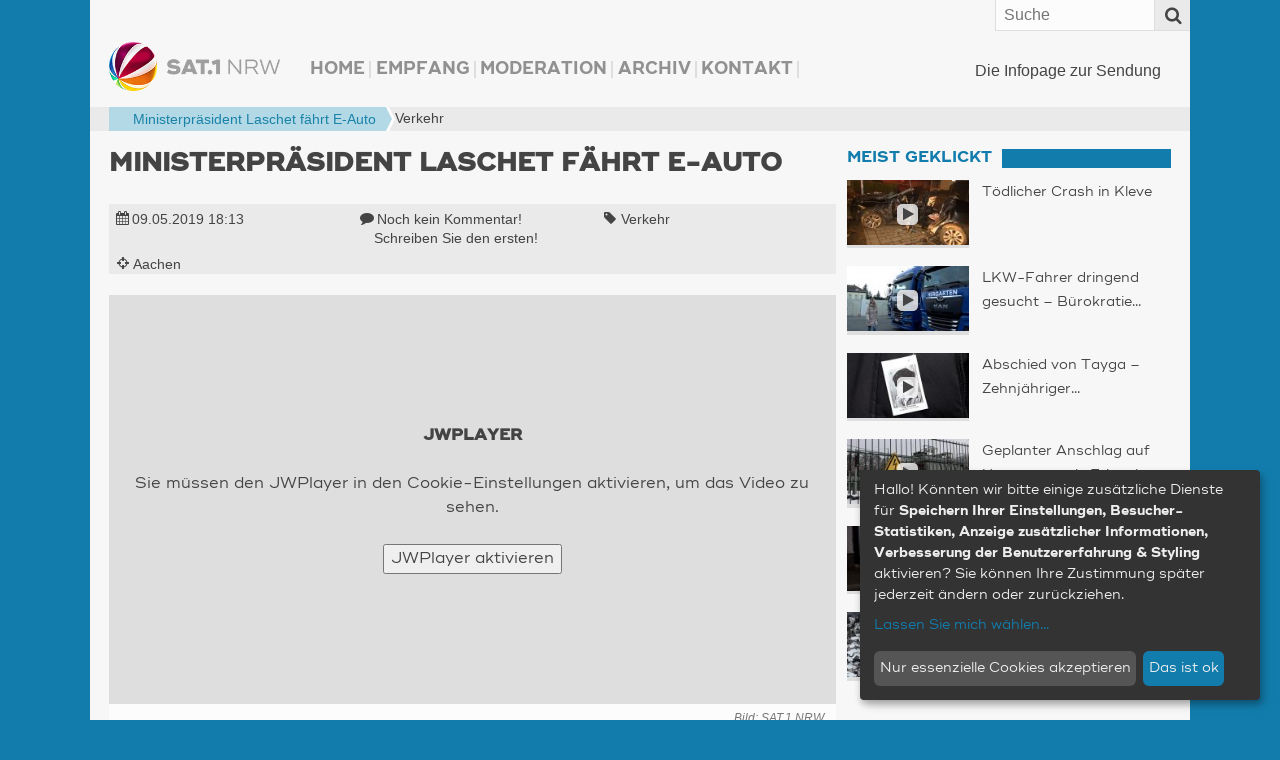

--- FILE ---
content_type: text/html; charset=UTF-8
request_url: https://www.sat1nrw.de/aktuell/ministerpraesident-laschet-faehrt-e-auto-193260/
body_size: 32661
content:
<!doctype html>
<!--[if IE 8]>    <html prefix="og: http://ogp.me/ns# article: http://ogp.me/ns/article#  fb: http://ogp.me/ns/fb#"  class="no-js lt-ie10 lt-ie9" lang="de"> <![endif]-->
<!--[if IE 9]>    <html prefix="og: http://ogp.me/ns# article: http://ogp.me/ns/article#  fb: http://ogp.me/ns/fb#"  class="no-js lt-ie10" lang="de"> <![endif]-->
<!--[if gt IE 9]><!--> <html prefix="og: http://ogp.me/ns# article: http://ogp.me/ns/article#  fb: http://ogp.me/ns/fb#" class="no-js" lang="de"> <!--<![endif]-->
<head>
  <meta charset="UTF-8" />

    <meta http-equiv="X-UA-Compatible" content="IE=edge,chrome=1" />

    <meta name="viewport" content="width=device-width,initial-scale=1,user-scalable=no" />
    <meta property="article:publisher" content="http://www.facebook.com/sat1nrw" />

    <meta name="apple-mobile-web-app-capable" content="yes" />
    <meta name="apple-mobile-web-app-status-bar-style" content="black-translucent" />

    <link rel="apple-touch-icon" href="https://www.sat1nrw.de/wp-content/themes/sat1nrw/build/img/apple-touch-icons/apple-touch-icon.png" />
    <link rel="apple-touch-icon" sizes="76x76" href="https://www.sat1nrw.de/wp-content/themes/sat1nrw/build/img/apple-touch-icons/apple-touch-icon-76x76.png" />
    <link rel="apple-touch-icon" sizes="120x120" href="https://www.sat1nrw.de/wp-content/themes/sat1nrw/build/img/apple-touch-icons/apple-touch-icon-120x120.png" />
    <link rel="apple-touch-icon" sizes="152x152" href="https://www.sat1nrw.de/wp-content/themes/sat1nrw/build/img/apple-touch-icons/apple-touch-icon-152x152.png" />

        
    <link rel="profile" href="http://gmpg.org/xfn/11" />
    <link rel="pingback" href="https://www.sat1nrw.de/xmlrpc.php" />
    <link rel="shortcut icon" href="https://www.sat1nrw.de/wp-content/themes/sat1nrw/build/img/favicon.ico"  type="image/x-icon" />
    
<!-- S1B OGM  -->
<meta property="og:type" content="article">
<meta property="og:title" content="Ministerpräsident Laschet fährt E-Auto">
<meta property="og:site_name" content="SAT.1 NRW">
<meta property="og:description" content="Die Infopage zur Sendung">
<meta property="og:url" content="https://www.sat1nrw.de/aktuell/ministerpraesident-laschet-faehrt-e-auto-193260/">
<meta property="og:locale" content="de_DE">
<meta property="og:image" content="https://www.sat1nrw.de/wp-content/uploads/2019/05/ego-800x450.jpg">
<meta property="og:image:height" content="450">
<meta property="og:image:width" content="800">
<meta property="og:image:type" content="image/jpeg">
<meta property="article:published_time" content="2019-05-09T16:13:00+00:00">
<meta property="article:modified_time" content="2019-05-09T16:13:00+00:00">
<meta property="fb:admins" content="1390413082" />
<meta property="fb:app_id" content="518275481623319" />

<!-- END S1B OGM -->
<meta name='robots' content='index, follow, max-image-preview:large, max-snippet:-1, max-video-preview:-1' />

	<!-- This site is optimized with the Yoast SEO plugin v26.8 - https://yoast.com/product/yoast-seo-wordpress/ -->
	<title>Ministerpräsident Laschet fährt E-Auto | SAT.1 NRW - Die Infopage zur Sendung</title>
	<link rel="canonical" href="https://www.sat1nrw.de/aktuell/ministerpraesident-laschet-faehrt-e-auto-193260/" />
	<meta name="twitter:card" content="summary_large_image" />
	<meta name="twitter:title" content="Ministerpräsident Laschet fährt E-Auto | SAT.1 NRW - Die Infopage zur Sendung" />
	<meta name="twitter:image" content="https://www.sat1nrw.de/wp-content/uploads/2019/05/ego.jpg" />
	<meta name="twitter:creator" content="@sat1nrw" />
	<meta name="twitter:site" content="@sat1nrw" />
	<meta name="twitter:label1" content="Verfasst von" />
	<meta name="twitter:data1" content="SAT.1 NRW - Online-Redaktion (fd)" />
	<script type="application/ld+json" class="yoast-schema-graph">{"@context":"https://schema.org","@graph":[{"@type":"Article","@id":"https://www.sat1nrw.de/aktuell/ministerpraesident-laschet-faehrt-e-auto-193260/#article","isPartOf":{"@id":"https://www.sat1nrw.de/aktuell/ministerpraesident-laschet-faehrt-e-auto-193260/"},"author":{"name":"SAT.1 NRW - Online-Redaktion (fd)","@id":"https://www.sat1nrw.de/#/schema/person/5f6f56c101005e9acd1b017a213105b4"},"headline":"Ministerpräsident Laschet fährt E-Auto","datePublished":"2019-05-09T16:13:15+00:00","mainEntityOfPage":{"@id":"https://www.sat1nrw.de/aktuell/ministerpraesident-laschet-faehrt-e-auto-193260/"},"wordCount":6,"commentCount":0,"publisher":{"@id":"https://www.sat1nrw.de/#organization"},"image":{"@id":"https://www.sat1nrw.de/aktuell/ministerpraesident-laschet-faehrt-e-auto-193260/#primaryimage"},"thumbnailUrl":"https://www.sat1nrw.de/wp-content/uploads/2019/05/ego.jpg","keywords":["Verkehr"],"articleSection":["Aktuell"],"inLanguage":"de","potentialAction":[{"@type":"CommentAction","name":"Comment","target":["https://www.sat1nrw.de/aktuell/ministerpraesident-laschet-faehrt-e-auto-193260/#respond"]}]},{"@type":"WebPage","@id":"https://www.sat1nrw.de/aktuell/ministerpraesident-laschet-faehrt-e-auto-193260/","url":"https://www.sat1nrw.de/aktuell/ministerpraesident-laschet-faehrt-e-auto-193260/","name":"Ministerpräsident Laschet fährt E-Auto | SAT.1 NRW - Die Infopage zur Sendung","isPartOf":{"@id":"https://www.sat1nrw.de/#website"},"primaryImageOfPage":{"@id":"https://www.sat1nrw.de/aktuell/ministerpraesident-laschet-faehrt-e-auto-193260/#primaryimage"},"image":{"@id":"https://www.sat1nrw.de/aktuell/ministerpraesident-laschet-faehrt-e-auto-193260/#primaryimage"},"thumbnailUrl":"https://www.sat1nrw.de/wp-content/uploads/2019/05/ego.jpg","datePublished":"2019-05-09T16:13:15+00:00","breadcrumb":{"@id":"https://www.sat1nrw.de/aktuell/ministerpraesident-laschet-faehrt-e-auto-193260/#breadcrumb"},"inLanguage":"de","potentialAction":[{"@type":"ReadAction","target":["https://www.sat1nrw.de/aktuell/ministerpraesident-laschet-faehrt-e-auto-193260/"]}]},{"@type":"ImageObject","inLanguage":"de","@id":"https://www.sat1nrw.de/aktuell/ministerpraesident-laschet-faehrt-e-auto-193260/#primaryimage","url":"https://www.sat1nrw.de/wp-content/uploads/2019/05/ego.jpg","contentUrl":"https://www.sat1nrw.de/wp-content/uploads/2019/05/ego.jpg","width":1920,"height":1080},{"@type":"BreadcrumbList","@id":"https://www.sat1nrw.de/aktuell/ministerpraesident-laschet-faehrt-e-auto-193260/#breadcrumb","itemListElement":[{"@type":"ListItem","position":1,"name":"","item":"https://www.sat1nrw.de/"},{"@type":"ListItem","position":2,"name":"Verkehr","item":"https://www.sat1nrw.de/tag/verkehr/"},{"@type":"ListItem","position":3,"name":"Ministerpräsident Laschet fährt E-Auto"}]},{"@type":"WebSite","@id":"https://www.sat1nrw.de/#website","url":"https://www.sat1nrw.de/","name":"SAT.1 NRW","description":"Die Infopage zur Sendung","publisher":{"@id":"https://www.sat1nrw.de/#organization"},"potentialAction":[{"@type":"SearchAction","target":{"@type":"EntryPoint","urlTemplate":"https://www.sat1nrw.de/?s={search_term_string}"},"query-input":{"@type":"PropertyValueSpecification","valueRequired":true,"valueName":"search_term_string"}}],"inLanguage":"de"},{"@type":"Organization","@id":"https://www.sat1nrw.de/#organization","name":"SAT.1 NRW","url":"https://www.sat1nrw.de/","logo":{"@type":"ImageObject","inLanguage":"de","@id":"https://www.sat1nrw.de/#/schema/logo/image/","url":"https://www.sat1nrw.de/wp-content/uploads/2015/04/logo-sat1nrw-512.jpg","contentUrl":"https://www.sat1nrw.de/wp-content/uploads/2015/04/logo-sat1nrw-512.jpg","width":512,"height":512,"caption":"SAT.1 NRW"},"image":{"@id":"https://www.sat1nrw.de/#/schema/logo/image/"},"sameAs":["https://www.facebook.com/sat1nrw","https://x.com/sat1nrw"]},{"@type":"Person","@id":"https://www.sat1nrw.de/#/schema/person/5f6f56c101005e9acd1b017a213105b4","name":"SAT.1 NRW - Online-Redaktion (fd)"}]}</script>
	<!-- / Yoast SEO plugin. -->


<link rel='dns-prefetch' href='//widgetlogic.org' />
<script type="text/javascript" id="wpp-js" src="https://www.sat1nrw.de/wp-content/plugins/wordpress-popular-posts/assets/js/wpp.min.js?ver=7.3.6" data-sampling="0" data-sampling-rate="100" data-api-url="https://www.sat1nrw.de/wp-json/wordpress-popular-posts" data-post-id="193260" data-token="8809f27b4d" data-lang="0" data-debug="0"></script>
<link rel="alternate" title="oEmbed (JSON)" type="application/json+oembed" href="https://www.sat1nrw.de/wp-json/oembed/1.0/embed?url=https%3A%2F%2Fwww.sat1nrw.de%2Faktuell%2Fministerpraesident-laschet-faehrt-e-auto-193260%2F" />
<link rel="alternate" title="oEmbed (XML)" type="text/xml+oembed" href="https://www.sat1nrw.de/wp-json/oembed/1.0/embed?url=https%3A%2F%2Fwww.sat1nrw.de%2Faktuell%2Fministerpraesident-laschet-faehrt-e-auto-193260%2F&#038;format=xml" />
<style id='wp-img-auto-sizes-contain-inline-css' type='text/css'>
img:is([sizes=auto i],[sizes^="auto," i]){contain-intrinsic-size:3000px 1500px}
/*# sourceURL=wp-img-auto-sizes-contain-inline-css */
</style>
<style id='wp-emoji-styles-inline-css' type='text/css'>

	img.wp-smiley, img.emoji {
		display: inline !important;
		border: none !important;
		box-shadow: none !important;
		height: 1em !important;
		width: 1em !important;
		margin: 0 0.07em !important;
		vertical-align: -0.1em !important;
		background: none !important;
		padding: 0 !important;
	}
/*# sourceURL=wp-emoji-styles-inline-css */
</style>
<style id='wp-block-library-inline-css' type='text/css'>
:root{--wp-block-synced-color:#7a00df;--wp-block-synced-color--rgb:122,0,223;--wp-bound-block-color:var(--wp-block-synced-color);--wp-editor-canvas-background:#ddd;--wp-admin-theme-color:#007cba;--wp-admin-theme-color--rgb:0,124,186;--wp-admin-theme-color-darker-10:#006ba1;--wp-admin-theme-color-darker-10--rgb:0,107,160.5;--wp-admin-theme-color-darker-20:#005a87;--wp-admin-theme-color-darker-20--rgb:0,90,135;--wp-admin-border-width-focus:2px}@media (min-resolution:192dpi){:root{--wp-admin-border-width-focus:1.5px}}.wp-element-button{cursor:pointer}:root .has-very-light-gray-background-color{background-color:#eee}:root .has-very-dark-gray-background-color{background-color:#313131}:root .has-very-light-gray-color{color:#eee}:root .has-very-dark-gray-color{color:#313131}:root .has-vivid-green-cyan-to-vivid-cyan-blue-gradient-background{background:linear-gradient(135deg,#00d084,#0693e3)}:root .has-purple-crush-gradient-background{background:linear-gradient(135deg,#34e2e4,#4721fb 50%,#ab1dfe)}:root .has-hazy-dawn-gradient-background{background:linear-gradient(135deg,#faaca8,#dad0ec)}:root .has-subdued-olive-gradient-background{background:linear-gradient(135deg,#fafae1,#67a671)}:root .has-atomic-cream-gradient-background{background:linear-gradient(135deg,#fdd79a,#004a59)}:root .has-nightshade-gradient-background{background:linear-gradient(135deg,#330968,#31cdcf)}:root .has-midnight-gradient-background{background:linear-gradient(135deg,#020381,#2874fc)}:root{--wp--preset--font-size--normal:16px;--wp--preset--font-size--huge:42px}.has-regular-font-size{font-size:1em}.has-larger-font-size{font-size:2.625em}.has-normal-font-size{font-size:var(--wp--preset--font-size--normal)}.has-huge-font-size{font-size:var(--wp--preset--font-size--huge)}.has-text-align-center{text-align:center}.has-text-align-left{text-align:left}.has-text-align-right{text-align:right}.has-fit-text{white-space:nowrap!important}#end-resizable-editor-section{display:none}.aligncenter{clear:both}.items-justified-left{justify-content:flex-start}.items-justified-center{justify-content:center}.items-justified-right{justify-content:flex-end}.items-justified-space-between{justify-content:space-between}.screen-reader-text{border:0;clip-path:inset(50%);height:1px;margin:-1px;overflow:hidden;padding:0;position:absolute;width:1px;word-wrap:normal!important}.screen-reader-text:focus{background-color:#ddd;clip-path:none;color:#444;display:block;font-size:1em;height:auto;left:5px;line-height:normal;padding:15px 23px 14px;text-decoration:none;top:5px;width:auto;z-index:100000}html :where(.has-border-color){border-style:solid}html :where([style*=border-top-color]){border-top-style:solid}html :where([style*=border-right-color]){border-right-style:solid}html :where([style*=border-bottom-color]){border-bottom-style:solid}html :where([style*=border-left-color]){border-left-style:solid}html :where([style*=border-width]){border-style:solid}html :where([style*=border-top-width]){border-top-style:solid}html :where([style*=border-right-width]){border-right-style:solid}html :where([style*=border-bottom-width]){border-bottom-style:solid}html :where([style*=border-left-width]){border-left-style:solid}html :where(img[class*=wp-image-]){height:auto;max-width:100%}:where(figure){margin:0 0 1em}html :where(.is-position-sticky){--wp-admin--admin-bar--position-offset:var(--wp-admin--admin-bar--height,0px)}@media screen and (max-width:600px){html :where(.is-position-sticky){--wp-admin--admin-bar--position-offset:0px}}
/*wp_block_styles_on_demand_placeholder:69705b2f60b2f*/
/*# sourceURL=wp-block-library-inline-css */
</style>
<style id='classic-theme-styles-inline-css' type='text/css'>
/*! This file is auto-generated */
.wp-block-button__link{color:#fff;background-color:#32373c;border-radius:9999px;box-shadow:none;text-decoration:none;padding:calc(.667em + 2px) calc(1.333em + 2px);font-size:1.125em}.wp-block-file__button{background:#32373c;color:#fff;text-decoration:none}
/*# sourceURL=/wp-includes/css/classic-themes.min.css */
</style>
<link rel='stylesheet' id='block-widget-css' href='https://www.sat1nrw.de/wp-content/plugins/widget-logic/block_widget/css/widget.css?ver=1768251422' type='text/css' media='all' />
<link rel='stylesheet' id='sat1bayern-css' href='https://www.sat1nrw.de/wp-content/themes/sat1nrw/build/css/style.css?ver=0.1.68' type='text/css' media='screen' />
<link rel='stylesheet' id='sat1-mobileapp-frontend-css' href='https://www.sat1nrw.de/wp-content/plugins/sat1_mobile_app_plugin/css//frontend/style.css?ver=0.1.52' type='text/css' media='screen' />
<link rel='stylesheet' id='sat1bayern-print-css' href='https://www.sat1nrw.de/wp-content/themes/sat1nrw/build/css/print.css?ver=0.1.68' type='text/css' media='print' />
<script type="text/javascript" defer="defer" src="https://www.sat1nrw.de/wp-content/themes/sat1nrw/build/js/modernizr-2.8.3.custom.js?ver=2.8.3" id="modernizr-js"></script>
<link rel="https://api.w.org/" href="https://www.sat1nrw.de/wp-json/" /><link rel="alternate" title="JSON" type="application/json" href="https://www.sat1nrw.de/wp-json/wp/v2/posts/193260" />            <style id="wpp-loading-animation-styles">@-webkit-keyframes bgslide{from{background-position-x:0}to{background-position-x:-200%}}@keyframes bgslide{from{background-position-x:0}to{background-position-x:-200%}}.wpp-widget-block-placeholder,.wpp-shortcode-placeholder{margin:0 auto;width:60px;height:3px;background:#dd3737;background:linear-gradient(90deg,#dd3737 0%,#571313 10%,#dd3737 100%);background-size:200% auto;border-radius:3px;-webkit-animation:bgslide 1s infinite linear;animation:bgslide 1s infinite linear}</style>
            
    <!-- BEGIN Klaro Cookie Consent -->
    <link rel="stylesheet" type="text/css" href="/wp-content/themes/sat1nrw/build/js/klaro/sat1-klaro.css" />
    <script type="application/javascript" src="/wp-content/themes/sat1nrw/build/js/klaro/config.js?v=20210114"></script>
    <script type="application/javascript" src="/wp-content/themes/sat1nrw/build/js/klaro/klaro.js"></script>
    <!-- END Klaro Cookie Consent -->

    <!-- BEGIN TYPEKIT -->
    <script type="text/plain" data-name="adobeTypekit" data-type="text/javascript">
    (function() { var config = { kitId: 'jjw5xgz', scriptTimeout: 3000 };
        var h=document.getElementsByTagName("html")[0];h.className+=" wf-loading";var t=setTimeout(function(){h.className=h.className.replace(/(\s|^)wf-loading(\s|$)/g," ");h.className+=" wf-inactive"},config.scriptTimeout);var tk=document.createElement("script"),d=false;tk.src='//use.typekit.net/'+config.kitId+'.js';tk.type="text/javascript";tk.async="true";tk.onload=tk.onreadystatechange=function(){var a=this.readyState;if(d||a&&a!="complete"&&a!="loaded")return;d=true;clearTimeout(t);try{Typekit.load(config)}catch(b){}};var s=document.getElementsByTagName("script")[0];s.parentNode.insertBefore(tk,s)
    })();
    </script>
    <!-- END TYPEKIT -->

    <!-- JWPlayer -->
    <script type="text/plain" data-name="jwPlayer" data-type="application/javascript" data-src="/wp-content/themes/sat1nrw/build/js/sat1-jwplayer.js"></script>
</head>
<body class="wp-singular post-template-default single single-post postid-193260 single-format-standard wp-theme-sat1nrw post-ministerpraesident-laschet-faehrt-e-auto"  data-responsejs='{
    "create": [{
        "prop": "width"
      , "prefix": "min-width-"
      , "breakpoints": [0, 321, 481, 569, 769, 1025]
      , "lazy": true
  }]
}'>

<div id="wrapper">

        <div id="header">
        <div id="header-widget-area">
            <div id="main-navigation-container" class="main-navigation-container"><ul id="main-navigation" class="menu"><li id="menu-item-106407" class="menu-item menu-item-type-custom menu-item-object-custom menu-item-home menu-item-106407"><a href="http://www.sat1nrw.de/">Home</a></li>
<li id="menu-item-167352" class="menu-item menu-item-type-post_type menu-item-object-page menu-item-167352"><a href="https://www.sat1nrw.de/satelliten-empfang/">Empfang</a></li>
<li id="menu-item-103136" class="menu-item menu-item-type-post_type menu-item-object-page menu-item-103136"><a href="https://www.sat1nrw.de/moderation/">Moderation</a></li>
<li id="menu-item-104122" class="menu-item menu-item-type-post_type menu-item-object-page menu-item-104122"><a href="https://www.sat1nrw.de/archiv/">Archiv</a></li>
<li id="menu-item-103955" class="menu-item menu-item-type-post_type menu-item-object-page menu-item-103955"><a href="https://www.sat1nrw.de/kontakt/">Kontakt</a></li>
</ul></div>        </div><!-- #header-widget-area -->

        <h1 id="headerlogo">
                        <a rel="home" href="https://www.sat1nrw.de" title="SAT.1 NRW" data-min-width-0="https://www.sat1nrw.de/wp-content/themes/sat1nrw/build/img/header-logo-46h.png" data-min-width-569="https://www.sat1nrw.de/wp-content/themes/sat1nrw/build/img/header-logo-85h.png">
                <picture>
                	<source srcset="https://www.sat1nrw.de/wp-content/themes/sat1nrw/build/img/header-logo-85h.png" media="(min-width: 569px)">
                	<img srcset="https://www.sat1nrw.de/wp-content/themes/sat1nrw/build/img/header-logo-46h.png" alt="SAT.1 NRW">
                </picture>


            </a>
        </h1><!-- #headerlogo -->

        <div id="site-description">
            Die Infopage zur Sendung        </div><!-- #site-description -->
        <div class="top-bar">
            <a rel="home" class="logo" href="https://www.sat1nrw.de" title="SAT.1 NRW">SAT.1 NRW</a>
            <span class="top-bar-icon" id="scroll-to-top">
                <i class="fa fa-angle-double-up" ></i>
            </span>
            <span class="top-bar-icon" id="menu-toggle">
                <span class="top-bar-icon-text">Menü</span>
                <i class="fa fa-align-justify"></i>
            </span>
            <form role="search" class="searchform" method="get"  action="https://www.sat1nrw.de/">
        <label class="x-screen-reader-text">
            <span>Suche nach:</span>
            <input placeholder="Suche" type="text" value="" name="s" />
        </label>
        <button id="searchsubmit" value="Search"><span class="top-bar-icon"><i class="fa fa-search"></i></span></button>
</form>
        </div><!-- #top-bar -->
    </div><!-- #header -->
<div class="breadcrumb-wrapper">
    <p class="breadcrumbs"><span><span><a href="https://www.sat1nrw.de/"><i title="Startseite" class="fa fa-home"></i></a></span>  <span><a href="https://www.sat1nrw.de/tag/verkehr/">Verkehr</a></span>  <span  class="breadcrumb_last bc-span bc-level-2"  current="page" >Ministerpräsident Laschet fährt E-Auto</span></span></p></div>


	<div id="main">

<div id="container">
	<section id="content" role="main">

		<article itemscope="" itemtype="http://schema.org/Article" id="post-193260" class="main_post post-193260 post type-post status-publish format-standard has-post-thumbnail hentry category-aktuell tag-verkehr sat1_ort-aachen"><header class="entry-header"><h1 itemprop="headline" class="entry-title">Ministerpräsident Laschet fährt E-Auto</h1><p class="entry-subtitle h3"></p></header><div itemprop="description" class="entry-excerpt entry-summary"></div><!-- entry-description --><div class="entry-meta"><span><i class="fa fa-calendar"></i><time class="date published" itemprop="datePublished" datetime="2019-05-09T18:13:15+02:00"><a href="/archiv/" title="Alle Beiträge vom 09.05.2019">09.05.2019 <span class="time">18:13</span></a></time></span><span><i class="fa fa-comment"></i><span class="comments_count"><a href="#respond" title="Teilen Sie Ihre Meinung!">Noch kein Kommentar! <span class="comment-cta">Schreiben Sie den ersten!</span></a></span></span><span class="post_tag tag_verkehr"><i class="fa fa-tag"></i><a href="https://www.sat1nrw.de/tag/verkehr/" rel="tag" title="Zur Übersicht: Verkehr">Verkehr</a></span><span><i class="fa fa-crosshairs"></i><span itemscope itemtype="http://schema.org/City" class="location" data-lat="50.7667" data-ln="6.1" data-bezirk="Köln" data-title="Aachen"><a href="https://www.sat1nrw.de/alles-aus/bezirk-koeln/kreis-aachen/aachen/" title="Zur &Uuml;bersicht: Aachen (219 Beitr&auml;ge)"><i class="fa fa-map-marker"></i><span class="loc-title" itemprop="name">Aachen</span></a><span itemprop="geo" itemscope itemtype="http://schema.org/GeoCoordinates"><meta itemprop="latitude" content="50.7667" /><meta itemprop="longitude" content="6.1" /></span><span class="separator">, </span></span></span></div><!-- entry-meta --><div id="main-player" class="jwplayer">
  <div class="get-cookie-consent">
    <h2>JWPlayer</h2>
    <p>Sie müssen den JWPlayer in den Cookie-Einstellungen aktivieren, um das Video zu sehen.</p>
    <p><button onclick="klaro.getManager().updateConsent('jwPlayer', true); klaro.getManager().saveAndApplyConsents();">JWPlayer aktivieren</button></p>
  </div>
  <div class="ratio-16-9"><div class="ratio-content"><div class="entry-thumbnail" data-credit-text="SAT.1 NRW" data-credit-url="" data-description=""><div class="video-wrap" itemscope itemtype="http://schema.org/VideoObject"><meta itemprop="thumbnailUrl" content="https://www.sat1nrw.de/wp-content/uploads/2019/05/ego-800x450.jpg" /><meta itemprop="name" content="Ministerpräsident Laschet fährt E-Auto" /><meta itemprop="duration" content="T2M24S" /><meta itemprop="encodingFormat" content="mp4" /><meta itemprop="contentSize" content="28 MB" /><meta itemprop="width" content="1280" /><meta itemprop="height" content="720" /><meta itemprop="contentURL" content="https://www.sat1nrw.de/video/ersterego_190509.mp4" /><div id="videoplayer" data-video="{&quot;videofile&quot;:&quot;https:\/\/www.sat1nrw.de\/video\/ersterego_190509.mp4&quot;,&quot;video_exists&quot;:true,&quot;livestream&quot;:false,&quot;embed_link&quot;:&quot;https:\/\/www.sat1nrw.de\/jwembed\/ersterego_190509&quot;}" data-thumbnail="https://www.sat1nrw.de/wp-content/uploads/2019/05/ego-800x450.jpg"></div></div><!-- video-wrap --><img src="https://www.sat1nrw.de/wp-content/uploads/2019/05/ego-800x450.jpg" alt="Ministerpräsident Laschet fährt E-Auto (Foto: SAT.1 NRW)" /></div></div></div><p class="img-text" data-for="193275"><span class="image-description">&nbsp;</span><span class="credit-wrapper">Bild:&nbsp;<span class="image-credit">SAT.1 NRW<span class="separator">, </span></span> </span></p>
</div>

<div id="main-player-2" style="display:none;">
  <video src="https://www.sat1nrw.de/video/ersterego_190509.mp4" width="1280" height="720" poster="https://www.sat1nrw.de/wp-content/uploads/2019/05/ego-800x450.jpg" controls style="width:100%; height:auto;"></video>
  <p class="img-text" data-for="193275"><span class="image-description">&nbsp;</span><span class="credit-wrapper">Bild:&nbsp;<span class="image-credit">SAT.1 NRW<span class="separator">, </span></span> </span></p>
</div><div class="entry-content" itemprop="articleBody"></div><!-- entry-content --><!-- <div class="fb-like" data-href="https://www.sat1nrw.de/aktuell/ministerpraesident-laschet-faehrt-e-auto-193260/" data-send="false" data-width="100%" data-show-faces="false" data-layout="button_count" data-action="recommend"></div>  --><div class="mobile-share-links"><h4>Diesen Beitrag teilen mit:</h4><span data-provider="facebook" class="share-provider facebook"><a target="_blank" href="https://www.facebook.com/sharer/sharer.php?u=https%3A%2F%2Fwww.sat1nrw.de%2F%3Fp%3D193260%26s1b_share_src%3Dfb" title="Diesen Artikel über Facebook teilen"><i class="fa fa-facebook-square fa-lg"></i></a></span><span data-provider="twitter" class="share-provider twitter"><a target="_blank" href="https://twitter.com/share?url=https%3A%2F%2Fwww.sat1nrw.de%2F%3Fp%3D193260%26s1b_share_src%3Dtw&amp;related=sat1nrw&amp;via=sat1nrw&amp;text=Ministerpr%C3%A4sident+Laschet+f%C3%A4hrt+E-Auto" title="Diesen Artikel twittern"><i class="fa fa-twitter-square fa-lg"></i></a></span><span data-provider="googleplus" class="share-provider googleplus"><a target="_blank" href="https://plus.google.com/share?url=https%3A%2F%2Fwww.sat1nrw.de%2F%3Fp%3D193260%26s1b_share_src%3Dgp" title="Diesen Artikel über Google+ teilen"><i class="fa fa-google-plus-square fa-lg"></i></a></span><span data-provider="whatsapp" class="share-provider whatsapp"><a target="_blank" href="whatsapp://send?text=Schau%20mal%2C%20was%20ich%20gefunden%20habe%3A%20Ministerpr%C3%A4sident%20Laschet%20f%C3%A4hrt%20E-Auto%20%7C%20https%3A%2F%2Fwww.sat1nrw.de%2F%3Fp%3D193260%26amp%3Bs1b_share_src%3Dwa" title="Diesen Artikel über WhatsApp teilen"><i class="fa fa-whatsapp fa-lg"></i></a></span></div><footer><p class="sendung-hinweis">Dieser Beitrag ist in der Sendung vom 09.05.2019 erschienen. Das zugehörige Video ist am Tag der Sendung ab ca. 19:00 verfügbar.</p><p class="post-updated">Zuletzt aktualisiert am&nbsp;<time class="value updated" itemprop="dateModified" datetime="2019-05-09T18:13:15+02:00">09.05.2019 18:13</time>.&nbsp;|&nbsp;Beitrag erstellt von&nbsp;<span class="vcard author"><span itemprop="author" class="fn org">SAT.1 NRW - Online-Redaktion (fd)</span></span>&nbsp;|&nbsp;Bild-Quellen:&nbsp;<span class="image-credit">SAT.1 NRW<span class="separator">, </span></span></p></footer></article>
<div id="comments">



    <!--<p class="nocomments">Die Kommentarfunktion ist für diesen Beitrag deaktiviert.</p>-->





</div>

	</section><!-- #content -->
</div><!-- #container -->


<div id="primary" class="widget-area" role="complementary">
    <aside id="sat1-context-widget-18" class=" widget-container widget_sat1-context-widget"><h3 class="std-widget-title widget-title"><span>Meist geklickt</span></h3><div class="articles"><article itemscope="" itemtype="http://schema.org/Article" class="sidebarpost post-265645 post type-post status-publish format-standard has-post-thumbnail hentry category-aktuell" data-id="265645"><a class="entry-thumbnail" href="https://www.sat1nrw.de/aktuell/toedlicher-crash-in-kleve-265645/"  title="Tödlicher Crash in Kleve"><span class="ratio-content"><span class="icons"><i title="Video-Beitrag" class="fa fa-play"></i></span><!--<img src="https://www.sat1nrw.de/wp-content/uploads/2026/01/klevetothp-320x180.jpg" alt="Tödlicher Crash in Kleve" />--><img data-srcset="https://www.sat1nrw.de/wp-content/uploads/2026/01/klevetothp-100x56.jpg 100w, https://www.sat1nrw.de/wp-content/uploads/2026/01/klevetothp-150x80.jpg 150w, https://www.sat1nrw.de/wp-content/uploads/2026/01/klevetothp-200x125.jpg 200w, https://www.sat1nrw.de/wp-content/uploads/2026/01/klevetothp-256x144.jpg 256w, https://www.sat1nrw.de/wp-content/uploads/2026/01/klevetothp-320x180.jpg 320w, https://www.sat1nrw.de/wp-content/uploads/2026/01/klevetothp-400x225.jpg 400w, https://www.sat1nrw.de/wp-content/uploads/2026/01/klevetothp-600x338.jpg 600w, https://www.sat1nrw.de/wp-content/uploads/2026/01/klevetothp-800x450.jpg 800w, https://www.sat1nrw.de/wp-content/uploads/2026/01/klevetothp.jpg 1920w"data-sizes="auto"class="lazyload"alt="Tödlicher Crash in Kleve (Foto: SAT.1 NRW)" /></span></a><h1 class="ellipsis entry-title"><a href="https://www.sat1nrw.de/aktuell/toedlicher-crash-in-kleve-265645/" title="Tödlicher Crash in Kleve"><i class="fa fa-angle-double-right"></i><span class="title full">Tödlicher Crash in Kleve</span></a></h1></article>
<article itemscope="" itemtype="http://schema.org/Article" class="sidebarpost post-265531 post type-post status-publish format-standard has-post-thumbnail hentry category-aktuell tag-verkehr sat1_ort-neuss" data-id="265531"><a class="entry-thumbnail" href="https://www.sat1nrw.de/aktuell/schwarzerpanther-265531/"  title="LKW-Fahrer dringend gesucht – Bürokratie bremst Fachkräfte aus"><span class="ratio-content"><span class="icons"><i title="Video-Beitrag" class="fa fa-play"></i></span><!--<img src="https://www.sat1nrw.de/wp-content/uploads/2026/01/truckerbuerokratie-320x180.jpg" alt="LKW-Fahrer dringend gesucht – Bürokratie bremst Fachkräfte aus" />--><img data-srcset="https://www.sat1nrw.de/wp-content/uploads/2026/01/truckerbuerokratie-100x56.jpg 100w, https://www.sat1nrw.de/wp-content/uploads/2026/01/truckerbuerokratie-150x80.jpg 150w, https://www.sat1nrw.de/wp-content/uploads/2026/01/truckerbuerokratie-200x125.jpg 200w, https://www.sat1nrw.de/wp-content/uploads/2026/01/truckerbuerokratie-256x144.jpg 256w, https://www.sat1nrw.de/wp-content/uploads/2026/01/truckerbuerokratie-320x180.jpg 320w, https://www.sat1nrw.de/wp-content/uploads/2026/01/truckerbuerokratie-400x225.jpg 400w, https://www.sat1nrw.de/wp-content/uploads/2026/01/truckerbuerokratie-600x338.jpg 600w, https://www.sat1nrw.de/wp-content/uploads/2026/01/truckerbuerokratie-800x450.jpg 800w, https://www.sat1nrw.de/wp-content/uploads/2026/01/truckerbuerokratie.jpg 1920w"data-sizes="auto"class="lazyload"alt="LKW-Fahrer dringend gesucht – Bürokratie bremst Fachkräfte aus (Foto: SAT.1 NRW)" /></span></a><h1 class="ellipsis entry-title"><a href="https://www.sat1nrw.de/aktuell/schwarzerpanther-265531/" title="LKW-Fahrer dringend gesucht – Bürokratie bremst Fachkräfte aus"><i class="fa fa-angle-double-right"></i><span class="title full">LKW-Fahrer dringend gesucht – Bürokratie bremst Fachkräfte aus</span></a></h1></article>
<article itemscope="" itemtype="http://schema.org/Article" class="sidebarpost post-265439 post type-post status-publish format-standard has-post-thumbnail hentry category-aktuell tag-schicksale sat1_ort-hamm-westfalen" data-id="265439"><a class="entry-thumbnail" href="https://www.sat1nrw.de/aktuell/abschied-von-tayga-zehnjaehriger-krebs-patient-stirbt-in-hamm-265439/"  title="Abschied von Tayga – Zehnjähriger Krebs-Patient stirbt in Hamm"><span class="ratio-content"><span class="icons"><i title="Video-Beitrag" class="fa fa-play"></i></span><!--<img src="https://www.sat1nrw.de/wp-content/uploads/2026/01/taygabeerdigung-320x180.jpg" alt="Abschied von Tayga – Zehnjähriger Krebs-Patient stirbt in Hamm" />--><img data-srcset="https://www.sat1nrw.de/wp-content/uploads/2026/01/taygabeerdigung-100x56.jpg 100w, https://www.sat1nrw.de/wp-content/uploads/2026/01/taygabeerdigung-150x80.jpg 150w, https://www.sat1nrw.de/wp-content/uploads/2026/01/taygabeerdigung-200x125.jpg 200w, https://www.sat1nrw.de/wp-content/uploads/2026/01/taygabeerdigung-256x144.jpg 256w, https://www.sat1nrw.de/wp-content/uploads/2026/01/taygabeerdigung-320x180.jpg 320w, https://www.sat1nrw.de/wp-content/uploads/2026/01/taygabeerdigung-400x225.jpg 400w, https://www.sat1nrw.de/wp-content/uploads/2026/01/taygabeerdigung-600x338.jpg 600w, https://www.sat1nrw.de/wp-content/uploads/2026/01/taygabeerdigung-800x450.jpg 800w, https://www.sat1nrw.de/wp-content/uploads/2026/01/taygabeerdigung.jpg 1920w"data-sizes="auto"class="lazyload"alt="Abschied von Tayga – Zehnjähriger Krebs-Patient stirbt in Hamm (Foto: SAT.1 NRW)" /></span></a><h1 class="ellipsis entry-title"><a href="https://www.sat1nrw.de/aktuell/abschied-von-tayga-zehnjaehriger-krebs-patient-stirbt-in-hamm-265439/" title="Abschied von Tayga – Zehnjähriger Krebs-Patient stirbt in Hamm"><i class="fa fa-angle-double-right"></i><span class="title full">Abschied von Tayga – Zehnjähriger Krebs-Patient stirbt in Hamm</span></a></h1></article>
<article itemscope="" itemtype="http://schema.org/Article" class="sidebarpost post-265358 post type-post status-publish format-standard has-post-thumbnail hentry category-aktuell tag-verbrechen" data-id="265358"><a class="entry-thumbnail" href="https://www.sat1nrw.de/aktuell/geplanter-anschlag-auf-umspannwerk-erkrath-entgeht-knapp-stromausfall-265358/"  title="Geplanter Anschlag auf Umspannwerk: Erkrath entgeht knapp Stromausfall"><span class="ratio-content"><span class="icons"><i title="Video-Beitrag" class="fa fa-play"></i></span><!--<img src="https://www.sat1nrw.de/wp-content/uploads/2026/01/infraanschlaghp-320x180.jpg" alt="Geplanter Anschlag auf Umspannwerk: Erkrath entgeht knapp Stromausfall" />--><img data-srcset="https://www.sat1nrw.de/wp-content/uploads/2026/01/infraanschlaghp-100x56.jpg 100w, https://www.sat1nrw.de/wp-content/uploads/2026/01/infraanschlaghp-150x80.jpg 150w, https://www.sat1nrw.de/wp-content/uploads/2026/01/infraanschlaghp-200x125.jpg 200w, https://www.sat1nrw.de/wp-content/uploads/2026/01/infraanschlaghp-256x144.jpg 256w, https://www.sat1nrw.de/wp-content/uploads/2026/01/infraanschlaghp-320x180.jpg 320w, https://www.sat1nrw.de/wp-content/uploads/2026/01/infraanschlaghp-400x225.jpg 400w, https://www.sat1nrw.de/wp-content/uploads/2026/01/infraanschlaghp-600x338.jpg 600w, https://www.sat1nrw.de/wp-content/uploads/2026/01/infraanschlaghp-800x450.jpg 800w, https://www.sat1nrw.de/wp-content/uploads/2026/01/infraanschlaghp.jpg 1920w"data-sizes="auto"class="lazyload"alt="Geplanter Anschlag auf Umspannwerk: Erkrath entgeht knapp Stromausfall (Foto: SAT.1 NRW)" /></span></a><h1 class="ellipsis entry-title"><a href="https://www.sat1nrw.de/aktuell/geplanter-anschlag-auf-umspannwerk-erkrath-entgeht-knapp-stromausfall-265358/" title="Geplanter Anschlag auf Umspannwerk: Erkrath entgeht knapp Stromausfall"><i class="fa fa-angle-double-right"></i><span class="title full">Geplanter Anschlag auf Umspannwerk: Erkrath entgeht knapp Stromausfall</span></a></h1></article>
<article itemscope="" itemtype="http://schema.org/Article" class="sidebarpost post-265610 post type-post status-publish format-standard has-post-thumbnail hentry category-aktuell tag-verbrechen sat1_ort-werne" data-id="265610"><a class="entry-thumbnail" href="https://www.sat1nrw.de/aktuell/sek-stuermt-wohnung-am-fruehen-morgen-265610/"  title="SEK stürmt Wohnung am frühen Morgen"><span class="ratio-content"><span class="icons"><i title="Video-Beitrag" class="fa fa-play"></i></span><!--<img src="https://www.sat1nrw.de/wp-content/uploads/2026/01/razzia2-320x180.jpg" alt="SEK stürmt Wohnung am frühen Morgen" />--><img data-srcset="https://www.sat1nrw.de/wp-content/uploads/2026/01/razzia2-100x56.jpg 100w, https://www.sat1nrw.de/wp-content/uploads/2026/01/razzia2-150x80.jpg 150w, https://www.sat1nrw.de/wp-content/uploads/2026/01/razzia2-200x125.jpg 200w, https://www.sat1nrw.de/wp-content/uploads/2026/01/razzia2-256x144.jpg 256w, https://www.sat1nrw.de/wp-content/uploads/2026/01/razzia2-320x180.jpg 320w, https://www.sat1nrw.de/wp-content/uploads/2026/01/razzia2-400x225.jpg 400w, https://www.sat1nrw.de/wp-content/uploads/2026/01/razzia2-600x338.jpg 600w, https://www.sat1nrw.de/wp-content/uploads/2026/01/razzia2-800x450.jpg 800w, https://www.sat1nrw.de/wp-content/uploads/2026/01/razzia2.jpg 1080w"data-sizes="auto"class="lazyload"alt="SEK stürmt Wohnung am frühen Morgen (Foto: SAT.1 NRW)" /></span></a><h1 class="ellipsis entry-title"><a href="https://www.sat1nrw.de/aktuell/sek-stuermt-wohnung-am-fruehen-morgen-265610/" title="SEK stürmt Wohnung am frühen Morgen"><i class="fa fa-angle-double-right"></i><span class="title full">SEK stürmt Wohnung am frühen Morgen</span></a></h1></article>
<article itemscope="" itemtype="http://schema.org/Article" class="sidebarpost post-265400 post type-post status-publish format-standard has-post-thumbnail hentry category-aktuell" data-id="265400"><a class="entry-thumbnail" href="https://www.sat1nrw.de/aktuell/nrw-im-schnee-winterzauber-in-freudenberg-im-siegerland-265400/"  title="NRW im Schnee: Winterzauber in Freudenberg im Siegerland"><span class="ratio-content"><span class="icons"><i title="Video-Beitrag" class="fa fa-play"></i></span><!--<img src="https://www.sat1nrw.de/wp-content/uploads/2026/01/freudenberghp-320x180.jpg" alt="NRW im Schnee: Winterzauber in Freudenberg im Siegerland" />--><img data-srcset="https://www.sat1nrw.de/wp-content/uploads/2026/01/freudenberghp-100x56.jpg 100w, https://www.sat1nrw.de/wp-content/uploads/2026/01/freudenberghp-150x80.jpg 150w, https://www.sat1nrw.de/wp-content/uploads/2026/01/freudenberghp-200x125.jpg 200w, https://www.sat1nrw.de/wp-content/uploads/2026/01/freudenberghp-256x144.jpg 256w, https://www.sat1nrw.de/wp-content/uploads/2026/01/freudenberghp-320x180.jpg 320w, https://www.sat1nrw.de/wp-content/uploads/2026/01/freudenberghp-400x225.jpg 400w, https://www.sat1nrw.de/wp-content/uploads/2026/01/freudenberghp-600x338.jpg 600w, https://www.sat1nrw.de/wp-content/uploads/2026/01/freudenberghp-800x450.jpg 800w, https://www.sat1nrw.de/wp-content/uploads/2026/01/freudenberghp.jpg 1920w"data-sizes="auto"class="lazyload"alt="NRW im Schnee: Winterzauber in Freudenberg im Siegerland (Foto: SAT.1 NRW)" /></span></a><h1 class="ellipsis entry-title"><a href="https://www.sat1nrw.de/aktuell/nrw-im-schnee-winterzauber-in-freudenberg-im-siegerland-265400/" title="NRW im Schnee: Winterzauber in Freudenberg im Siegerland"><i class="fa fa-angle-double-right"></i><span class="title full">NRW im Schnee: Winterzauber in Freudenberg im Siegerland</span></a></h1></article></div></aside><aside id="sat1-map-widget-2" class=" widget-container widget_sat1-map-widget"><div class="kmap-wrap">    <div id="kmap" data-aspect="1" data-zoom-enabled="1"></div>    <a href="#" id="zoomback">        <span class="fa-stack">            <i class="fa fa-circle fa-stack-2x"></i>            <i class="fa fa-search-minus fa-stack-1x"></i>        </span>    </a></div></aside><aside id="sat1-poll-widget-3" class=" widget-container widget_sat1-poll-widget"><div class="sat1-poll-widget-item piwikTrackContent" ><div class="img-ratio-wrapper"><div class="img-content"><a href="https://www.sat1nrw.de/aktuell/kleinwuechsige-an-der-mini-bar-185227/" title="Jetzt abstimmen: Finden Sie das lustig oder geschmacklos?"><img data-srcset="https://www.sat1nrw.de/wp-content/uploads/2018/07/ynxpubcl-100x56.jpeg 100w, https://www.sat1nrw.de/wp-content/uploads/2018/07/ynxpubcl-150x80.jpeg 150w, https://www.sat1nrw.de/wp-content/uploads/2018/07/ynxpubcl-200x125.jpeg 200w, https://www.sat1nrw.de/wp-content/uploads/2018/07/ynxpubcl-256x144.jpeg 256w, https://www.sat1nrw.de/wp-content/uploads/2018/07/ynxpubcl-320x180.jpeg 320w, https://www.sat1nrw.de/wp-content/uploads/2018/07/ynxpubcl-400x225.jpeg 400w, https://www.sat1nrw.de/wp-content/uploads/2018/07/ynxpubcl-600x338.jpeg 600w, https://www.sat1nrw.de/wp-content/uploads/2018/07/ynxpubcl-800x450.jpeg 800w, https://www.sat1nrw.de/wp-content/uploads/2018/07/ynxpubcl.jpeg 2048w"data-sizes="auto"class="lazyload"alt=" (Foto: )" /></a><div class="sat1-poll-widget-text-overlay"><h1><a href="https://www.sat1nrw.de/aktuell/kleinwuechsige-an-der-mini-bar-185227/" title="Jetzt abstimmen: Finden Sie das lustig oder geschmacklos?"><span>Kleinwüchsige an der &#8222;MINI-BAR&#8220;</span></a></h1></div></div></div><h3 class="sat1-poll-question"><span class="highlight">Umfrage</span> <a href="https://www.sat1nrw.de/aktuell/kleinwuechsige-an-der-mini-bar-185227/" title="Jetzt abstimmen: Finden Sie das lustig oder geschmacklos?">Finden Sie das lustig oder geschmacklos?</a></h3></div></aside><aside id="sat1-map-widget-3" class="widget-container widget_sat1-map-widget"><div class="kmap-wrap">    <div id="kmap" data-aspect="1" data-zoom-enabled="1"></div>    <a href="#" id="zoomback">        <span class="fa-stack">            <i class="fa fa-circle fa-stack-2x"></i>            <i class="fa fa-search-minus fa-stack-1x"></i>        </span>    </a></div></aside><aside id="sat1-context-widget-3" class=" widget-container widget_sat1-context-widget"><h3 class="std-widget-title widget-title"><span>Aus der Nähe: Aachen</span></h3><article itemscope="" itemtype="http://schema.org/Article" class="sidebarpost featured post-265198 post type-post status-publish format-standard has-post-thumbnail hentry category-aktuell tag-schicksale sat1_ort-aachen" data-id="265198"><a class="entry-thumbnail" href="https://www.sat1nrw.de/aktuell/brandopfer-aus-crans-montana-auch-in-nrw-behandelt-265198/"  title="Brandopfer aus Crans-Montana auch in NRW behandelt"><span class="ratio-content"><span class="icons"><i title="Video-Beitrag" class="fa fa-play"></i></span><!--<img src="https://www.sat1nrw.de/wp-content/uploads/2026/01/brand2-320x180.jpg" alt="Brandopfer aus Crans-Montana auch in NRW behandelt" />--><img data-srcset="https://www.sat1nrw.de/wp-content/uploads/2026/01/brand2-100x56.jpg 100w, https://www.sat1nrw.de/wp-content/uploads/2026/01/brand2-150x80.jpg 150w, https://www.sat1nrw.de/wp-content/uploads/2026/01/brand2-200x125.jpg 200w, https://www.sat1nrw.de/wp-content/uploads/2026/01/brand2-256x144.jpg 256w, https://www.sat1nrw.de/wp-content/uploads/2026/01/brand2-320x180.jpg 320w, https://www.sat1nrw.de/wp-content/uploads/2026/01/brand2-400x225.jpg 400w, https://www.sat1nrw.de/wp-content/uploads/2026/01/brand2-600x338.jpg 600w, https://www.sat1nrw.de/wp-content/uploads/2026/01/brand2-800x450.jpg 800w, https://www.sat1nrw.de/wp-content/uploads/2026/01/brand2.jpg 1920w"data-sizes="auto"class="lazyload"alt="Brandopfer aus Crans-Montana auch in NRW behandelt (Foto: SAT.1 NRW)" /></span></a><h1 class="ellipsis entry-title"><a href="https://www.sat1nrw.de/aktuell/brandopfer-aus-crans-montana-auch-in-nrw-behandelt-265198/" title="Brandopfer aus Crans-Montana auch in NRW behandelt"><i class="fa fa-angle-double-right"></i><span class="title full">Brandopfer aus Crans-Montana auch in NRW behandelt</span></a></h1></article><div class="articles related"><article itemscope="" itemtype="http://schema.org/Article" class="sidebarpost no-thumb post-265159 post type-post status-publish format-standard has-post-thumbnail hentry category-aktuell tag-kurios sat1_ort-aachen" data-id="265159"><h1 class="ellipsis entry-title"><a href="https://www.sat1nrw.de/aktuell/katze-an-der-leine-campus-star-auf-vier-pfoten-265159/" title="Katze an der Leine: Campus-Star auf vier Pfoten"><i class="fa fa-angle-double-right"></i><span class="title full">Katze an der Leine: Campus-Star auf vier Pfoten</span></a></h1></article>
<article itemscope="" itemtype="http://schema.org/Article" class="sidebarpost no-thumb post-262365 post type-post status-publish format-standard has-post-thumbnail hentry category-aktuell tag-soziales sat1_ort-aachen" data-id="262365"><h1 class="ellipsis entry-title"><a href="https://www.sat1nrw.de/aktuell/studentenwohnungsmarkt-in-nrw-zum-start-des-wintersemesters-262365/" title="Studentenwohnungsmarkt in NRW zum Start des Wintersemesters"><i class="fa fa-angle-double-right"></i><span class="title full">Studentenwohnungsmarkt in NRW zum Start des Wintersemesters</span></a></h1></article></div></aside><aside id="sat1-context-widget-2" class=" widget-container widget_sat1-context-widget"><h3 class="std-widget-title widget-title"><span>Sendung vom 09.05.2019</span></h3><article itemscope="" itemtype="http://schema.org/Article" class="sidebarpost featured post-193267 post type-post status-publish format-standard has-post-thumbnail hentry category-aktuell tag-soziales sat1_ort-wesel-am-rhein" data-id="193267"><a class="entry-thumbnail" href="https://www.sat1nrw.de/aktuell/problem-vermieter-zahlt-nicht-193267/"  title="Problem-Vermieter zahlt nicht"><span class="ratio-content"><span class="icons"><i title="Video-Beitrag" class="fa fa-play"></i></span><!--<img src="https://www.sat1nrw.de/wp-content/uploads/2019/05/muell-320x180.jpg" alt="Problem-Vermieter zahlt nicht" />--><img data-srcset="https://www.sat1nrw.de/wp-content/uploads/2019/05/muell-100x56.jpg 100w, https://www.sat1nrw.de/wp-content/uploads/2019/05/muell-150x80.jpg 150w, https://www.sat1nrw.de/wp-content/uploads/2019/05/muell-200x125.jpg 200w, https://www.sat1nrw.de/wp-content/uploads/2019/05/muell-256x144.jpg 256w, https://www.sat1nrw.de/wp-content/uploads/2019/05/muell-320x180.jpg 320w, https://www.sat1nrw.de/wp-content/uploads/2019/05/muell-400x225.jpg 400w, https://www.sat1nrw.de/wp-content/uploads/2019/05/muell-600x338.jpg 600w, https://www.sat1nrw.de/wp-content/uploads/2019/05/muell-800x450.jpg 800w, https://www.sat1nrw.de/wp-content/uploads/2019/05/muell.jpg 1920w"data-sizes="auto"class="lazyload"alt="Problem-Vermieter zahlt nicht (Foto: SAT.1 NRW)" /></span></a><h1 class="ellipsis entry-title"><a href="https://www.sat1nrw.de/aktuell/problem-vermieter-zahlt-nicht-193267/" title="Problem-Vermieter zahlt nicht"><i class="fa fa-angle-double-right"></i><span class="title full">Problem-Vermieter zahlt nicht</span></a></h1></article><div class="articles related"><article itemscope="" itemtype="http://schema.org/Article" class="sidebarpost no-thumb post-193259 post type-post status-publish format-standard has-post-thumbnail hentry category-aktuell tag-tiergeschichten sat1_ort-koeln" data-id="193259"><h1 class="ellipsis entry-title"><a href="https://www.sat1nrw.de/aktuell/tierschuetzer-kaempfen-um-pferd-aicha-193259/" title="Tierschützer kämpfen um Pferd Aicha"><i class="fa fa-angle-double-right"></i><span class="title full">Tierschützer kämpfen um Pferd Aicha</span></a></h1></article>
<article itemscope="" itemtype="http://schema.org/Article" class="sidebarpost no-thumb post-193268 post type-post status-publish format-standard has-post-thumbnail hentry category-aktuell tag-wirtschaft" data-id="193268"><h1 class="ellipsis entry-title"><a href="https://www.sat1nrw.de/aktuell/einzelhandel-leidet-unter-online-konkurrenz-193268/" title="Einzelhandel leidet unter Online-Konkurrenz"><i class="fa fa-angle-double-right"></i><span class="title full">Einzelhandel leidet unter Online-Konkurrenz</span></a></h1></article>
<article itemscope="" itemtype="http://schema.org/Article" class="sidebarpost no-thumb post-193263 post type-post status-publish format-standard has-post-thumbnail hentry category-aktuell sat1_ort-duesseldorf" data-id="193263"><h1 class="ellipsis entry-title"><a href="https://www.sat1nrw.de/aktuell/neue-loeschfahrzeuge-am-duesseldorfer-flughafen-193263/" title="Neue Löschfahrzeuge am Düsseldorfer Flughafen"><i class="fa fa-angle-double-right"></i><span class="title full">Neue Löschfahrzeuge am Düsseldorfer Flughafen</span></a></h1></article>
<article itemscope="" itemtype="http://schema.org/Article" class="sidebarpost no-thumb post-193270 post type-post status-publish format-standard has-post-thumbnail hentry category-aktuell tag-tiergeschichten sat1_ort-oelde-westfalen" data-id="193270"><h1 class="ellipsis entry-title"><a href="https://www.sat1nrw.de/aktuell/schulkinder-retten-insekten-193270/" title="Schulkinder retten Insekten"><i class="fa fa-angle-double-right"></i><span class="title full">Schulkinder retten Insekten</span></a></h1></article>
<article itemscope="" itemtype="http://schema.org/Article" class="sidebarpost no-thumb post-193293 post type-post status-publish format-standard has-post-thumbnail hentry category-aktuell sat1_ort-neuss" data-id="193293"><h1 class="ellipsis entry-title"><a href="https://www.sat1nrw.de/aktuell/heimatserie-neuss-193293/" title="Heimatserie: Neuss"><i class="fa fa-angle-double-right"></i><span class="title full">Heimatserie: Neuss</span></a></h1></article>
<article itemscope="" itemtype="http://schema.org/Article" class="sidebarpost no-thumb post-193262 post type-post status-publish format-standard has-post-thumbnail hentry category-aktuell tag-umwelt" data-id="193262"><h1 class="ellipsis entry-title"><a href="https://www.sat1nrw.de/aktuell/luftreinhalteprozess-beginnt-193262/" title="Luftreinhalteprozess beginnt"><i class="fa fa-angle-double-right"></i><span class="title full">Luftreinhalteprozess beginnt</span></a></h1></article>
<article itemscope="" itemtype="http://schema.org/Article" class="sidebarpost no-thumb post-193258 post type-post status-publish format-standard has-post-thumbnail hentry category-aktuell tag-verkehr sat1_ort-leverkusen" data-id="193258"><h1 class="ellipsis entry-title"><a href="https://www.sat1nrw.de/aktuell/lkw-fahrer-verhindern-katastrophe-193258/" title="Lkw-Fahrer verhindern Katastrophe"><i class="fa fa-angle-double-right"></i><span class="title full">Lkw-Fahrer verhindern Katastrophe</span></a></h1></article>
<article itemscope="" itemtype="http://schema.org/Article" class="sidebarpost no-thumb post-193271 post type-post status-publish format-standard has-post-thumbnail hentry category-aktuell" data-id="193271"><h1 class="ellipsis entry-title"><a href="https://www.sat1nrw.de/aktuell/wetter-52-193271/" title="Wetter"><i class="fa fa-angle-double-right"></i><span class="title full">Wetter</span></a></h1></article>
<article itemscope="" itemtype="http://schema.org/Article" class="sidebarpost no-thumb post-193266 post type-post status-publish format-standard has-post-thumbnail hentry category-aktuell sat1_ort-koeln" data-id="193266"><h1 class="ellipsis entry-title"><a href="https://www.sat1nrw.de/aktuell/eurowings-flugzeug-bricht-start-ab-193266/" title="Eurowings-Flugzeug bricht Start ab"><i class="fa fa-angle-double-right"></i><span class="title full">Eurowings-Flugzeug bricht Start ab</span></a></h1></article>
<article itemscope="" itemtype="http://schema.org/Article" class="sidebarpost no-thumb post-193264 post type-post status-publish format-standard has-post-thumbnail hentry category-aktuell tag-verkehr" data-id="193264"><h1 class="ellipsis entry-title"><a href="https://www.sat1nrw.de/aktuell/erschreckende-bilanz-nach-handy-kontrollen-193264/" title="Erschreckende Bilanz nach Handy-Kontrollen"><i class="fa fa-angle-double-right"></i><span class="title full">Erschreckende Bilanz nach Handy-Kontrollen</span></a></h1></article>
<article itemscope="" itemtype="http://schema.org/Article" class="sidebarpost no-thumb post-193261 post type-post status-publish format-standard has-post-thumbnail hentry category-aktuell tag-politik-in-nrw sat1_ort-essen-ruhr" data-id="193261"><h1 class="ellipsis entry-title"><a href="https://www.sat1nrw.de/aktuell/so-will-justizminister-biesenbach-die-clans-stoppen-193261/" title="So will Justizminister Biesenbach die Clans stoppen"><i class="fa fa-angle-double-right"></i><span class="title full">So will Justizminister Biesenbach die Clans stoppen</span></a></h1></article>
<article itemscope="" itemtype="http://schema.org/Article" class="sidebarpost no-thumb post-193265 post type-post status-publish format-standard has-post-thumbnail hentry category-aktuell tag-fussball" data-id="193265"><h1 class="ellipsis entry-title"><a href="https://www.sat1nrw.de/aktuell/letzte-chance-fuer-den-bvb-193265/" title="Letzte Chance für den BVB"><i class="fa fa-angle-double-right"></i><span class="title full">Letzte Chance für den BVB</span></a></h1></article>
<article itemscope="" itemtype="http://schema.org/Article" class="sidebarpost no-thumb post-193269 post type-post status-publish format-standard has-post-thumbnail hentry category-aktuell" data-id="193269"><h1 class="ellipsis entry-title"><a href="https://www.sat1nrw.de/aktuell/senioren-pflegen-weltweite-brieffreundschaften-193269/" title="Senioren pflegen weltweite Brieffreundschaften"><i class="fa fa-angle-double-right"></i><span class="title full">Senioren pflegen weltweite Brieffreundschaften</span></a></h1></article>
<article itemscope="" itemtype="http://schema.org/Article" class="sidebarpost no-thumb post-193254 post type-post status-publish format-standard has-post-thumbnail hentry category-aktuell tag-umwelt" data-id="193254"><h1 class="ellipsis entry-title"><a href="https://www.sat1nrw.de/aktuell/neun-tipps-mit-denen-sie-den-wildbienen-helfen-193254/" title="Neun Tipps, mit denen Sie den Wildbienen helfen"><i class="fa fa-angle-double-right"></i><span class="title full">Neun Tipps, mit denen Sie den Wildbienen helfen</span></a></h1></article></div></aside><aside id="sat1-context-widget-17" class=" widget-container widget_sat1-context-widget"><h3 class="std-widget-title widget-title"><span>Ähnliche Beiträge</span></h3><article itemscope="" itemtype="http://schema.org/Article" class="sidebarpost featured post-265692 post type-post status-publish format-standard has-post-thumbnail hentry category-aktuell tag-verkehr" data-id="265692"><a class="entry-thumbnail" href="https://www.sat1nrw.de/aktuell/nif4-lkwumgekippt-265692/"  title="Lkw-Unfall auf der A44 bei Soest"><span class="ratio-content"><span class="icons"><i title="Video-Beitrag" class="fa fa-play"></i></span><!--<img src="https://www.sat1nrw.de/wp-content/uploads/2026/01/lkwcrashhp-320x180.jpg" alt="Lkw-Unfall auf der A44 bei Soest" />--><img data-srcset="https://www.sat1nrw.de/wp-content/uploads/2026/01/lkwcrashhp-100x56.jpg 100w, https://www.sat1nrw.de/wp-content/uploads/2026/01/lkwcrashhp-150x80.jpg 150w, https://www.sat1nrw.de/wp-content/uploads/2026/01/lkwcrashhp-200x125.jpg 200w, https://www.sat1nrw.de/wp-content/uploads/2026/01/lkwcrashhp-256x144.jpg 256w, https://www.sat1nrw.de/wp-content/uploads/2026/01/lkwcrashhp-320x180.jpg 320w, https://www.sat1nrw.de/wp-content/uploads/2026/01/lkwcrashhp-400x225.jpg 400w, https://www.sat1nrw.de/wp-content/uploads/2026/01/lkwcrashhp-600x338.jpg 600w, https://www.sat1nrw.de/wp-content/uploads/2026/01/lkwcrashhp-800x450.jpg 800w, https://www.sat1nrw.de/wp-content/uploads/2026/01/lkwcrashhp.jpg 1920w"data-sizes="auto"class="lazyload"alt="Lkw-Unfall auf der A44 bei Soest (Foto: SAT.1 NRW)" /></span></a><h1 class="ellipsis entry-title"><a href="https://www.sat1nrw.de/aktuell/nif4-lkwumgekippt-265692/" title="Lkw-Unfall auf der A44 bei Soest"><i class="fa fa-angle-double-right"></i><span class="title full">Lkw-Unfall auf der A44 bei Soest</span></a></h1></article><div class="articles related"><article itemscope="" itemtype="http://schema.org/Article" class="sidebarpost no-thumb post-265689 post type-post status-publish format-standard has-post-thumbnail hentry category-aktuell tag-kurios" data-id="265689"><h1 class="ellipsis entry-title"><a href="https://www.sat1nrw.de/aktuell/freizeitpark-in-der-wohnung-265689/" title="Freizeitpark in der Wohnung!?"><i class="fa fa-angle-double-right"></i><span class="title full">Freizeitpark in der Wohnung!?</span></a></h1></article>
<article itemscope="" itemtype="http://schema.org/Article" class="sidebarpost no-thumb post-265686 post type-post status-publish format-standard has-post-thumbnail hentry category-aktuell" data-id="265686"><h1 class="ellipsis entry-title"><a href="https://www.sat1nrw.de/aktuell/panik-verhindern-sporthochschule-koeln-testet-verhalten-in-dichten-menschenmengen-265686/" title="Panik verhindern!? Sporthochschule Köln testet Verhalten in dichten Menschenmengen"><i class="fa fa-angle-double-right"></i><span class="title full">Panik verhindern!? Sporthochschule Köln testet Verhalten in dichten Menschenmengen</span></a></h1></article>
<article itemscope="" itemtype="http://schema.org/Article" class="sidebarpost no-thumb post-265685 post type-post status-publish format-standard has-post-thumbnail hentry category-aktuell tag-soziales" data-id="265685"><h1 class="ellipsis entry-title"><a href="https://www.sat1nrw.de/aktuell/restaurant-in-wuppertal-serviert-naechstenliebe-265685/" title="Restaurant in Wuppertal serviert Nächstenliebe"><i class="fa fa-angle-double-right"></i><span class="title full">Restaurant in Wuppertal serviert Nächstenliebe</span></a></h1></article></div></aside></div>
	   </div><!-- #main -->

    	

<div id="footer" role="contentinfo">
    <div id="colophon">

<section id="footer-widget-area" >


				<div id="first-footer-widget-area" class="widget-area">
					<aside id="text-6" class=" widget-container widget_text"><h3 class="widget-title"><span>Kontakt</span></h3>			<div class="textwidget">        <div class="vcard" itemscope="" itemtype="http://schema.org/Organization">
            <p>
                <span class="fn org" itemprop="name">WestCom Medien GmbH</span><br />
                <span class="adr" itemprop="address" itemscope="" itemtype="http://schema.org/PostalAddress">
                    <span class="street-address" itemprop="streetAddress">Westfalendamm 87</span><br />
                    <span class="postal-code" itemprop="postalCode">44141</span> <span class="locality" itemprop="addressLocality">Dortmund</span><br />
                </span>
            <p>
                Tel. <span class="tel" itemprop="telephone">+ 49 (0) 231 9437 200</span><br />
                Fax <span class="fax" itemprop="faxNumber">+ 49 (0) 231 9437 260</span><br />
                E-Mail <span class="email" itemprop="email">info@sat1nrw.de</span>
            </p>
        </div>
<p>Um unsere Webseite für Sie optimal zu gestalten und fortlaufend verbessern zu können, verwenden wir Cookies. Durch die weitere Nutzung der Webseite stimmen Sie der Verwendung von Cookies zu.<br />
Weitere Informationen zu Cookies erhalten Sie in unserer <a href="/datenschutzhinweise">Datenschutzerklärung</a>.</p>
       </div>
		</aside>				</div>



				<div id="second-footer-widget-area" class="widget-area">
					<aside id="sat1-taglist-widget-2" class="widget-container widget_sat1-taglist-widget"><h3 class="widget-title"><span>In Ihrer Nähe</span></h3><ul><li><a href="https://www.sat1nrw.de/alles-aus/bezirk-arnsberg/">Arnsberg</a></li><li><a href="https://www.sat1nrw.de/alles-aus/bezirk-detmold/">Detmold</a></li><li><a href="https://www.sat1nrw.de/alles-aus/bezirk-duesseldorf/">Düsseldorf</a></li><li><a href="https://www.sat1nrw.de/alles-aus/bezirk-koeln/">Köln</a></li><li><a href="https://www.sat1nrw.de/alles-aus/bezirk-muenster/">Münster</a></li></ul></aside>				</div>



				<div id="third-footer-widget-area" class="widget-area">
						<aside id="sat1-taglist-widget-4" class="widget-container widget_sat1-taglist-widget"><h3 class="widget-title"><span>Unsere Themen</span></h3><ul><li><a href="https://www.sat1nrw.de/tag/ereignis/">Ereignis</a></li><li><a href="https://www.sat1nrw.de/tag/soziales/">Gesellschaft und Soziales</a></li><li><a href="https://www.sat1nrw.de/tag/gesundheit/">Gesundheit</a></li><li><a href="https://www.sat1nrw.de/tag/kommentar/">Kommentar</a></li><li><a href="https://www.sat1nrw.de/tag/verbrechen/">Kriminalität</a></li><li><a href="https://www.sat1nrw.de/tag/kultur/">Kultur</a></li><li><a href="https://www.sat1nrw.de/tag/kurios/">Kurios</a></li><li><a href="https://www.sat1nrw.de/tag/politik-in-nrw/">Politik</a></li><li><a href="https://www.sat1nrw.de/tag/promis-in-nrw/">Promis in NRW</a></li><li><a href="https://www.sat1nrw.de/tag/religion/">Religion</a></li><li><a href="https://www.sat1nrw.de/tag/schicksale/">Schicksale</a></li><li><a href="https://www.sat1nrw.de/tag/service/">Service</a></li><li><a href="https://www.sat1nrw.de/tag/sport-in-nrw/">Sport</a></li><li><a href="https://www.sat1nrw.de/tag/tiergeschichten/">Tiere</a></li><li><a href="https://www.sat1nrw.de/tag/umwelt/">Umwelt</a></li><li><a href="https://www.sat1nrw.de/tag/verkehr/">Verkehr</a></li><li><a href="https://www.sat1nrw.de/tag/wirtschaft/">Wirtschaft</a></li></ul></aside>				</div>


				<div id="fourth-footer-widget-area" class="widget-area">
                    <aside id="text-8" class=" widget-container widget_text"><h3 class="widget-title"><span>Social Media</span></h3>			<div class="textwidget"><p>
    <a rel="nofollow" href="https://www.facebook.com/sat1nrw" title="Zur Facebook - Seite von SAT.1 NRW" ><i class="fa fa-fw fa-lg fa-facebook-square" ></i>SAT.1 NRW bei Facebook</a>
</p>
<p>
    <a rel="nofollow" href="https://www.twitter.com/sat1nrw" title="Folgen Sie uns auf Twitter!" ><i class="fa fa-lg fa-fw  fa-twitter-square" ></i>Folgen Sie uns auf Twitter!</a>
</p>
<p>
    <a rel="nofollow" href="https://www.instagram.com/sat1nrw/" title="SAT.1 NRW bei Instagram" ><i class="fa fa-lg fa-fw fa-camera-retro" ></i>SAT.1 NRW bei Instagram</a>
</p>
<p>
    <a rel="nofollow" href="http://cloud.feedly.com/#subscription%2Ffeed%2Fhttp%3A%2F%2Fwww.sat1nrw.de%2Ffeed%2F" title="Abonnieren Sie unseren RSS-Feed!" ><i class="fa fa-lg fa-fw fa-rss-square" ></i>Abonnieren Sie unseren RSS-Feed!</a>
</p>
<p>
<a href="/rechtehinweise" title="Bilder und Videos von Usern - Rechtehinweise"><i class="fa fa-lg fa-fw fa-lightbulb-o"></i>Bilder und Videos von Usern - Rechtehinweise</a>
</p>


</div>
		</aside>                </div>

                


</section><!-- #footer-widget-area -->
</div>

    <div id="site-info">
        <p>&copy; 2026&nbsp;WestCom Medien GmbH – alle Rechte vorbehalten &#124;
            <a href="https://www.sat1nrw.de/impressum" title="Impressum">Impressum</a>&nbsp;&#124;&nbsp;
            <a href="https://www.sat1nrw.de/nutzungsbedingungen" title="Nutzungsbedingungen">Nutzungsbedingungen</a>&nbsp;&#124;&nbsp;
            <a href="https://www.sat1nrw.de/datenschutzhinweise" title="Datenschutzhinweise">Datenschutzhinweise</a>&nbsp;<a href="#" onclick="return klaro.show();" title="Cookie-Einstellungen"><span class="fa fa-gear"></span></a>&nbsp;&#124;&nbsp;
            <a href="https://www.sat1nrw.de/teilnahmebedingungen" title="Teilnahmebedingungen">Teilnahmebedingungen</a>
        </p>
    </div>

</div><!-- #footer -->

        <div id="fb-root"></div>


    </div><!-- #wrapper -->
            <div class="fb-recommendations-bar" data-action="recommend" data-trigger="70%" data-ref="fbrecbar" data-side="right" data-read_time="20" data-site=""></div>
        <script type="speculationrules">
{"prefetch":[{"source":"document","where":{"and":[{"href_matches":"/*"},{"not":{"href_matches":["/wp-*.php","/wp-admin/*","/wp-content/uploads/*","/wp-content/*","/wp-content/plugins/*","/wp-content/themes/sat1nrw/*","/*\\?(.+)"]}},{"not":{"selector_matches":"a[rel~=\"nofollow\"]"}},{"not":{"selector_matches":".no-prefetch, .no-prefetch a"}}]},"eagerness":"conservative"}]}
</script>
<script>var Sat1 = (function(Sat1) {Sat1.mobile_app = Sat1.mobile_app || {};Sat1.mobile_app.config = {"comments_api_url":"https:\/\/www.sat1nrw.de\/api\/sat1_app\/questions\/193260\/comments","antispam_bee":{"ab_secret_post_id":"h45de06da1","ab_secret_post_name":"h45de06da1"},"plupload":{"runtimes":"html5,flash,silverlight,html4","flash_swf_url":"https:\/\/www.sat1nrw.de\/wp-includes\/js\/plupload\/plupload.flash.swf","silverlight_xap_url":"https:\/\/www.sat1nrw.de\/wp-includes\/js\/plupload\/plupload.silverlight.xap","browser":{"mobile":false,"supported":true}},"plupload_src":"\/wp-includes\/js\/plupload\/plupload.min.js","script_url":"https:\/\/www.sat1nrw.de\/wp-content\/plugins\/sat1_mobile_app_plugin\/js\/dist\/frontend\/","post_id":193260,"vote_nonce":"a68a7e5aca","vote_url":"https:\/\/www.sat1nrw.de\/api\/sat1_app\/questions\/193260\/vote","api_base_url":"https:\/\/www.sat1nrw.de\/api\/sat1_app\/","poll_data":{"image":"data:image\/jpg;base64,\/9j\/4AAQSkZJRgABAQEAAQABAAD\/2wBDAAYEBAUEBAYFBQUGBgYHCQ4JCQgICRINDQoOFRIWFhUSFBQXGiEcFxgfGRQUHScdHyIjJSUlFhwpLCgkKyEkJST\/2wBDAQYGBgkICREJCREkGBQYJCQkJCQkJCQkJCQkJCQkJCQkJCQkJCQkJCQkJCQkJCQkJCQkJCQkJCQkJCQkJCQkJCT\/wgARCACpASwDAREAAhEBAxEB\/8QAGwAAAgMBAQEAAAAAAAAAAAAAAgMBBAUABgf\/xAAaAQEBAQEBAQEAAAAAAAAAAAAAAQIDBAUG\/9oADAMBAAIQAxAAAAHQ9\/juc9itTltsraPWbCWUt6EEFKUEvA2ci9SEXZCDUoSrua+8LqLISFGwbOlGl2AgGpx78hSyBNDnTOfQs6nGkZunLFk6jrlu4rWU6wFg2ChEhSyRYIjeFazKwgWBaKQRUAHHofF7OSVkkOVmac0UQLlonn+\/G1vhGdMWZslr7xpXJDJSBRWsjQWBc8sgEWTLyjRZvVMej8HuKElU0jjgjihZ8z1PDy96uPse\/wA9HD220u3NjWW51smjnb8akCwbE7yrWYOJClhWZoWQPx0IZm2ePZsqxkMWYWNMjePknfl5zedHXnyuXs9N6\/n0vJ7tZnVHWasmrL01r43e59YqEGxVZSOl1FkhOBsoS0paNmSvubG50mnQ2Xj57Z68+bejz+N59blzndIUant8MeX1XrjY1w28b18b0M7bnWT0jMb81y7XFsmceW3EyXa+sx5qXz0mPlk61Pbl30\/EfXn98\/PfXJali7PMy+HlxF1+3KPRwp7jNZQZGe17pwPWZ1m\/zj+HQ+nD1nr\/ADO3y1X1iHbzvL6flfJ9qvz7TNEUCwe+s8jz3RxFI718Z+h5R+Z74xr6Xc7GNeTl8ZnVK1lCm\/7fLlpPTAWBYc0St78Kmsp5dvU+L0eO4drXr8npPq\/nlNlZq+b0o9Xit3K\/J6cz5P6WhNWtZyYr403MzkuB7rViJlr503cfxV+uX6ibdf2+MLK9ilGxmdUfP2DvyL1cAztlxrcOlHRPfiMo40MpWHMjNWPn+5+dams5sufz1WmVWtzLuqdvFaasJoTIea1fpeWOuZ59rPfjfKkqZqrrIcd5fm9LNZs\/U8LN4ZcBw6dbPbmvOhzYljOiZiUs235\/QfHpQzo+ec\/aFvRdrY7zSl8by06S5nOTmr7YdNBdP9vk3fP2tRj9MZfXFby+hvPa6Z9DxWfV55wd5PS\/Gs318Btsc+p5Jy7WQubPDrXmx49S5d1OUJSqyatvpe2S1PEefeh9H54eX00vP3gu6lSWPb49zHSS7jWLvGH5\/Q+Xhnq8tv2+RXPaefQM64Gav8vW\/huJvir6fEvXPlZw7a3Ptj4x2pnDrNzPT1ffGH383mPH6tKxpQlvWtrMzFerzM4dzzQ1LVmNjbwrE9MWvX41cutbz+gs6VKBBxMdRIeo\/[base64]\/8QALRAAAQMDAwIFBQADAQAAAAAAAQACAwQREgUTIRAxBhQVIjIWICMzQTBCQzT\/2gAIAQEAAQUCbRMc9sT2r8zWt7NjiDrzLcqWIThNdC5bII2AtgLZW0sbK1ul7dCel+lujhf\/AAn\/AAFjXIwNeG0xTYqhixcDswBMyYJJ6hr\/[base64]\/qZ8ejZGOK1HUBRRahVOeWRMKjo6WZRgtMUmWmMeVFIm8hjXOdFp7nOGmsary0qgqRL0ssQtsJzWMD9RoI3R1lPK\/ELALAKzV7VXVPlKYa5Q7bvEtNeTxVM19nBAFT3ELfiibKhqoKXUhqNLIKmWSplnkylbpldJCRNE6SpMz6W5jjhltHFOFE54EOBUdVEHtq4npxBTwInVGr+ShPjAlzfEr3oa9G4alVb0UiuoqqaNU8pdTVniKOmnm8TVBUms1kye+SZbDo2sdxuEIOuiqn\/AMzpm0sdX4kijVXrM9SnTPcNOzeJbLGJOlJRkXOQcQNx635FSy1EkkOqSgevYvpqqKpZHE6zmgG7SKnSo5HVOmVUbhp0j02gmhkqN1g8zIE2sxFD4jpNuvqGVNcezSvisrq3TR9QllE+sQ06q\/Er6hT1s0zuSsLI9pHNp4Xt3VjiCrXNg1HMgtY0OaE15aZn01eJ6aaOSEzUjxqj7epleolediI8\/wC5mpKtqmvhjk3GDl5ponCqp2RMj5TlkmkFrO3Tzj2ovc9QsO6ynyD\/AGqa23CzdkkdnI4IhELsLAqWtTZ9xX6AKHUqqATTOqH9Lq5WZW4VuOULn7rG4P3GY1z2mFikdkmrO5YiuVE25aPayP8ANnicfNGpwDIHbYjPJ9wNijgCyUWrH4NiiL0WFiHKsgskfaEfuabLduX8GX4\/8ygt4sDphOoadlmhoEHzb+uGbGeS4DXlqkZwI8gVRUrJozp0ZU9JiWCz6p+5PHazD+OH49IKqppVVahVVcPICbDmjTPWy9bT0WkKlgZM5\/45WZORjugwFSNDG3UXKMOyeekb8UC1sMDc6mzlinua6I9mn201QYGMnMZdVRStla2\/ylZ7ZA47lOjwi9GULdat0IyKF7AhKFlyDzIbG4JkbZQ+18yHAk\/X\/YnljpZc1MPdPVGKRnyBsmuu\/[base64]\/[base64]\/Vwg7oXhBwWV017VdNJHTggdP77bhwCa1GyY6yY7nJqysS5d18S93QlPlAaCu6IKtYns4XRIDbC3swxxV0DkeCiGtQ95a0AkFqaCQEO5UiPeXsU74\/wDZ37XfH\/R3z\/0HzZ3l7hR\/Kr7NUam+Q7xpv6o\/2N+TVJ+uNFRfCPsP1j4u+K\/\/xAAuEQACAgEDBAAGAgAHAAAAAAAAAQIREgMQIQQTIDEFFCIwMkEVUUBCUFJwcYH\/2gAIAQMBAT8BjqyO4v2i4n\/TLkcftGMWdo7RgYGBiYleN+TX+BsU2ZFrw4KK2sssv7D+zRRiztnbO2YGBgYlFFbOVEtZIh10Jekz5yH7Pm9FmWm\/2YX6HFr71b2WX9puirMUa0eDodNxcyihwT9mCXot7JX6MGYMwZgzFlMooxZgzBnbMDA7Z2js\/ZlKiPPLJ68l+KI9VqqX1x4NTlWaX09Q1\/fhRiYlshqXw\/e1FGJgYGKMTEopHAtnJR9iknytq8mN2JKioj04s7ajGiarVjM7sCWtBfs+e0V7ZHrdB\/5hdRpP0zuRfp7eyOpXEvsWUNCRJqKtmn1EJukdVbmQjKuPKttV8Cf9Dk9kXY0jFDhEXQwk+T5DQ\/2mr8LjJfSzrtHX6V+zp\/mHHNaqX\/o\/iHUaT\/KxfGptVqROl+N6SWMzS6zR1fxkZLat62e2vHOHBoaUsrJQUvYkl6LLe1bWMm7Ym0Pxk2Rn\/eynF8bdXpR1YYyH8LjfB\/Go\/jz+N0eFRPosZfQTjrVSZ8L1taOphq8oWzYnfgvDHZ7WRJuiy9nutM1NIrZyI67RqarlukUjBGCFBIi7RdlCVedbXvr9StL2dJqTneZqWyimzHfTjzvLh0WMWlI7ctlutkW\/0aXCrd+Vj2e09OMvyEih8OhR4MBx2guN9f8ALda58wPl7LRbOxIelI7cv6MWvZCCY1Wyiq8LKHszLVnqOuCWphSlvW2p+QpUhTM0xi9b9THiyhQFos7TO2yMHZpcStmpz6OKODW\/IQxEUP34J2MnqtOh+c19YomKMEYLw1VcRRIwEq+y0Mj6EPwTGav5GJiYmJRW1HJXk1YtJCX23EQvCjSj9LZwNL+vHktnJZkZFll+KLLLRwcHA1uiitqMTExIulX3KMUYmJiUUUUUYmJiYmJiYmJX+h3\/AMlPb\/\/EACoRAAICAQMEAgICAgMAAAAAAAABAhESAxAhBBMgMUFRIjAUMkBCBXBx\/9oACAECAQE\/AZacTtv4PyP\/AFFRKfwzKaO79o7yO4ZmZkZF\/rX+DRgjAp+CssyRwUUV+lP9NlmSO4dw7h3DMzMzIyMtlC\/RHQk\/kl0sk+T+PI7E0VNGb+UKSf8Ag0UV+pJs4iObOnkdVL8kWWKRkcbOSRmjNGZmZItFlloyRmhzMx6h3R6yO9+mELHxwiPTL\/Zk+ljX4M0VTo11cE97LMzM4ZKFcrayzIzM2ZGRkZMtnO8YuXolFxdMtFrySP6kpO+DuzI60yEm5WPnTcTtS+haU2fxtT6Hoai+B6U\/owkvjZMcPlFbULwouh6lCmyKcnSNXppwVs\/49JadmrPTT\/LyvbRjzY4L5FCJSGJUWy2KTJ9U4o\/kaj+SHWP\/AGIainyic4+nEUVL4Fo07Rq9Nlyh6E4lPxsY0j0dJqRjO2dVrwwxRDVlD+rG23bKsaSF4wpIaTEXuvYkOI1fslpyjzt0s3GXAtVfR3kd078yE7X5GEGdT0\/42h7KNko1vQvByeyJTraRBWzErxlrGjrXwy9qJ9NGXJpaKhu2WzJmbHJslHkaoTJO\/Chb0ehStlWdN0j1fR1mlpwrA0UkNl0ORe2rLjZMhyrK2erD7Fqx+9nu9+Pk1eXe79+CFFUYIQyBEhqSh\/VnyXye0Sk0zNkZlmo+d+mf47MfT2fxyPCLHqpezvxO7E7kS7NSbQnaGNvZetq2j62Q46OnBZckNHO3Hx0\/6jhbHpHbYrH736WVOhyHqD1Ud1HcQ5o1ZJxSQt9N8bIlwzIfvdbIjC0LZbUxxZRpv8CUzNnckd2XhoupDkSmOV+dliYiXsfg9kQ9GRmZkZcncX2Oa+9rLRaLRez2Tpj1Ryv9akMfg42ajppDtemRcvvxVFROChwMDAxK8WjFlMplM5OSL3bLLZbL+zIzMiSt\/rstmTMzMyMjIyMzIyMjMzMzMzMzL\/uZbLz\/AP\/EADwQAAEDAgMFBwIFAgQHAAAAAAEAAhEDIRASMSJBUWFxBBMgMjOBkSOhMDRAUnJCsRQkUIJig5KTosHR\/9oACAEBAAY\/Au8JdI0VqhPVZS0OUPoEIhriw6rYrtd\/K6+pQa7+BW0x7V6g97K3+g3aCst4VnujgtQ7qtqhI3ws31KfQoBlbP8AyUdy0t4ytum9vsvOPdW\/TaFaH8K60jos76xb1K2ahqc0HODYOk2Uh+R3Jy+n2ueTrq7GPH\/CVNRrmru2VZdwj9DqtStXYvqZS7KJgb13lSj3U6A+LNWfHAbyjT7Mzuxx3rNVqk4U6v7XxhoozOjqrOkcCs+QTOZaKW+HRaYaLRaYarXCwurwt2L+iHTGGuaSOBwteo7yhF7nF7zvU1KnwFA7TkduzNRBVVnAg+ANG9Q6pF4VqjlE7PFZTZ39\/DLnADmoNcE8roBlakQed\/EawjZ+6D3Vw2f6dSoo06tU8hCj\/CAdXKMH\/wAShhddpfUdDTMR1WzXaiS\/NbU8FHBCs2lslQ5l0PpMbH7VVp\/ubZemV6TkJpPWpaeaA2vMb5bLZd8hQVrbdyWapTfU\/[base64]\/vH5o4racCeAXdUmhodZbTievgZRmLSeq3qMc0dFpOFlrog6kO7rkbbdASsrqTweYTdW8lcYsyubptSd62TZbV1mpZc44rMbFDQDhxUkCeizNQK5eIimSAVcockZsVCamt5o7\/AeKncFlaLBX1xlQ2ps8DdZqke3i1Wqsdhwh3JcSDEq5CgEIdMJ1Uiyv4B1Ug4HaypgbqEf3u\/thOD9vQblcSVkGAOo4qcYUm34LpQ5+FvEcl3mjyb8EC5u7eoFNnxgLb1BvIhaypBMpruKNSb7kCESXO+VZxRG\/+6A5orLCc3ifARRq5Qbld1VeHN6BRgQHNtqv6VotMDn7RTox++bpwDmndmboV5yr5\/8A7g0jfhBR\/aDv3ps72jCU3+olSTlHNRg1v7VG7AwNVLSVtgg8VmaV7rRBrTCd4NVqtU\/[base64]\/KXp0\/+2vTo\/wDSvT7N9lZnZ\/su\/wCyRk\/qaN2MN8u93BBp7O0wNSF+WCltCD7qaWwOF0PqMtZSK7EzPcjUh2q\/y2a+uZy8o+V6f38ei8oXpM+F6TV5I91Z7wvVPwvV+ytWHwvVC9QfC9Vq9VvwvWHwvXHwvWHwvW+y9b\/xXrn4XrfZesfhW7TVhXe4\/rYxjDVa\/i6eODhP4\/HHTwa+DXC4Wvg1\/QScNFOEBccRotcAowIVgrq+OuM4TGGqthYraUqVGMKFH9lGoRt8qbqFoMN5wuLKYsphXJVvdQFbKfbDcMOfBSVyWilROFxiVdXUWUr\/ANIhaKwhea5WuZc8IIUgBftXmUBdAjJQUEWRjVHn9ld0J3gbg1N64eyYmodMPbB2Pugh0R9k7ogm9FU64O6opqd\/FOQ6L3XwvnD\/xAAnEAEAAgIBAwQCAwEBAAAAAAABABEhMUFRYXEQgZGxodHB4fDxIP\/aAAgBAQABPyEV1gN\/cyqFcpUo6lo9sRsHyT+pReM4gG\/CP3MPPl5Bqa02rr9kLnLuN3OamEAVqVOJRYIjKVXO5TlFOstKl+hhGpQ7xjKlRieuUYxlUehKn5wCXUDoGA\/QPxEkDrqEIKnI19XF9fjM\/cXTAyz+ZlZ9YGCAmb2g2A+H3Cq0J1IpHi0Uy4Poeh9Oc9KiRjE9EY8QxTXxS\/8AVKehV6RICAgIGDYX5gV1k3pPHq\/[base64]\/7mNL6GcBitZdEKCyUM6nOCCdi4TXvT48JUr6Sk7zaVQ12E\/wAJ42NbeIKYpPQyyrgljFEPdEUeF5CPaXgPifHXD8xkC9Gv6gja5z2f6JqH4fQBaoOZckYeRDXPrrmIWovA5jiMxaW1Wg\/DNBLhJZKcGiX3e8ubFnu3AgbSIX9UKCPLiBSw8lIjMrGz8o3SX0QljVnhgsM2cswFljk\/ctCF8\/1gmoLLB4lbzW2a7Wsa1jXT+ItUfE2V\/M\/[base64]\/m4IDEbrMYSHTZc3\/kXuwxDY2lzE1sc24mNY8MbdsOpC6zmpfyIgaxbGZZVgd5uAtciYupMhNvnY5R40aK5C3E2ALNESlao3CruyKqKKmc8egXaJncbtG4g+xl9VGSDBdY8FyzpBRfENjUYwv1oD2Ag6yhbmq1DVw9FyxhooktPejp\/U36cAoj6K4nigO\/[base64]\/VZsOpZ2S1oxPQ0RLUQy9biFGy47VMkdGEXEOYbQA2+5Axw3qfqFHo9GVi5rxAYtPZnafPpd4Uwl4dT6CNp9fsBcV44npG\/CuHM2+8em8owA4m5zpwGGy3R+IO5cp0hRVi\/[base64]\/+bhb1hhWJ1bqBDfKztFxF2VDTSDBHNy96j5V5j4p3qVaWY7EKoZ1IagvcfuMg3uR9DXKaiRquhiv1glQ8ioWHrcKX3V3Ma6gGL6XFBvkqiV4zquA\/KKIWF7SwNN6\/3vFysKfKFgxTxM22ZTYpL7x9KlTymYqoVVS3SCDcVY8TNvWwwNlTiLqeW\/mIwJQYN9Zea6rHSAVrBnKK5MfwDfpNl7JDs9H6KIgucLuloXHs2O1iyKX1nP8AzTP9JRZdWUbfxB54ysDljkJC0SqZ0TgldHqwZcUQsAWst\/MC+SEOP3f6wX9oP4nBFz\/EZ+0OGkV+WJfb0FEluwJi2tsv5jYZ3oP7gjBCt\/tCwnNyPzKDUCmHUZinAjGHIMVTsVCq\/wAF0lq7PbL2nxmRuHZhhg2YjVXLIAuss5f2lu0ja+3MWNdpM+gZfx70odf795yjDn8LP+2n\/BYn+5Dk9bEqdD\/vmD\/1+46tX+dYJtSFASFZwJUosL1rP4ijxYSPTU6Tgp9YaPaB4l5jwyZlHYQBgjU5qlN6jBdbj0I8RIvVcqCypna7gvR8S1I5snyS73TOkS+jKQganA38zLnMKc\/mHewK3ANSnVly+2JY9JZeIdzC2eEu7e02rnpDPpMspjtA3yTFbK9mdTHGb6zNBWfK\/QVzOmIJurhxd5mYhWZa2sTanPmVo\/[base64]\/5EE79SY3ZAAa4xbEN1OeeYoo5NBi6QPDBKoRhvfzicKDQApObnXJZxA01UrcrYttYhNaPMMAAvmK3JWbde0u0mEuZVgOMkwWlvMudl9JlCFVfmJ5OzMYWHvcox\/aFd\/vK6wmeEuAdblIORNxodbnhDkjij4ZjaFjzzKWDX4lIC9GC40GnpMr0q9VO01krEUpXdXkqXGM5KIWCgN3qoAgpHGZ1VuyMx0uwilCzC9UlwtefQ0Tj5m\/uT8pm7wzXyfQjabvH0bH85OPt6D6P3PyJqeD7mnz\/M2eM+ma+rha+\/6n+7v6H97Nf96n+\/n0vqffqw0+H1N\/8Am\/RO\/j6n\/9oADAMBAAIAAwAAABCYL6VCWJaON\/MJ4PIoAvf\/ABgBHFG6HhWGpBN7pgz2he\/yuoDOALdjgxqrnvf\/AOT\/AGc6EIKp2pH5f4rIObJv9EHZjHhuNyt9vxoUAjYB+Owg1+1j1GtD5ildtfscSwtIkbYABu4To+yxZYrGvdtMz0CxeWKMYkbIVr9Gw9eJMP8Ax\/xOEA+IkaNQdP8AZFxsY1wDrXsBgTpjqsAdIxRoweL8LbbvyBoriL0rlUknszV0PV6hCK3QbWXJrhSqdhwvzJHqWCXpRO4AgTXU1gp5Upoc2TYGX+NMtj6EIPd4mg4VtFJ6u2UbQf3NU8tPS23BYettYkv23aZOvRsge25UBISK\/tkP82tBbeMT6a7ZpKTAbsc+krL2yfaDatwogMeTPL93mt3fsn9YL0JDBCaYkoUhQMdQVa3KIsUJEcQf\/8QAJREAAwACAgICAgMBAQAAAAAAAAERECExQSBRYXEwsYGRocHR\/9oACAEDAQE\/[base64]\/bggJS907\/AISlC+hT\/UNPvDWRQQUTLOP9voiIGo1ZBGCCCSA2IZHRRXgrpUR8CYaZM3oaKkRzhv4F8sGhV8CkHXP9D9wkrDY\/[base64]\/[base64]\/wAFG+g\/SN+gvgR4NiPwZIgjBRsQd6ylEk2QTseuhOWbFtDdG36w\/GEREycEYL5F+yyyxP4H7n3L9n3PuKeyGvxTDOMUpSl\/BRMpYJ5XwvlJ5NlNfgWV4XFEQRzmiZcPC9ZhS+ejXhPCYhcI3mjxDk3m38bXksrKFhF8Vimhuk3hkGsz81L4T8Fyjknj1h5Q8LzZ0dZWOhCFh+DGLBH\/xAAiEQADAAIDAQEBAAMBAAAAAAAAAREQITFBUSBhcTBAgZH\/2gAIAQIBAT8Qu0NHIaVTkagJ\/qEgexGWgTBI+yxuPHtyJ0pKJCWUN4aCwsL4XxSlGxo+UPxGi4Y0cMd7Q0vBrxjdC1yhAmwkYlEpCDxfjoLi4onikEn6FllsosZYZYobT6GcGMQzIfVP\/TqHaVIBoFh5WEJfFKNlIiDhoo2VlKylGylOMG2esbHV0U4+CP5GJ1DvkT5Q0+xxHmpEoqCKCfT9j9hEjwhCCbtkUWLY8P5Y\/wCCQL2xU5D8HPYV260UuVxwUxraO7CKUWJ0WUKK5KNBQjbHeyjeLSMIx8gwqY89DG4hpMkJUwvQR3KVpciNQt42kh4YUjrDU2E4M5LoWIUIM0QkeANaYt7GyG9EY5b2TMUaiE4Ji2NpDboS7HUw5tyCpCVwhMRdAl4TYkti3gk4t\/glaeCzY\/[base64]\/yJFGqMMVBswuJJmrdEW9DawI3sKKOwiMXpgxyKHDLR5haoixsUjSRPLFKacly\/[base64]\/FU7FBj5w58fJDMXS8MghteT9DqETXog1JTfRp6FPpFKyj9MFFeH8k+EeE+EeDXwnwnwjwjwjwjw\/k\/kddfNyhvNxc3MJ8whCEEiUagkQeUT5o8zEITExf8rOcVEKswnxMz7mdlwmUpftDNYmaUq+mPFwyf6DxSDOfmCQkPMFlZmWIuYTEJ83FhCMjETNZwN4uULKwvlYWWL4Z2PkfQuBnIZwHhcjFj\/\/EACYQAQACAgEDBAMBAQEAAAAAAAEAESExQVFhcYGRobHB0fAQ4fH\/[base64]\/gr2oZ36CaPBNcrCJQPhB73FE\/cRQ+g\/MRs05Y8FWV6xrQqIXeigX0JHipMN7hqzj0gXg4TnzA2UcH4zz0mKo52\/FL\/bYt\/M78xBTfia3DAqJd5lxUC\/[base64]\/BFAfaKhUYIU3z3hxtE16iphH6Sh9JA6hwR7XF6p0cPWVqA2UvSXLw8Q009azU7sVTrzDuh6zKyXuwvb92KGrJ3loE9odz7MXw3eIOdDoQQsr8RJdupAg+rOoUtJsihsPaUZC64gi+k2v5lTikDuPargXiyHG2Wa9P8ocfT6IY5lzD9AxeQa\/[base64]\/GWnYD0YWnnJ6owFuD9Q8xOUlqaCDTDcttx2l+BpBpp0YtHIPq1t5\/Ux0Ar5SXAO0ppzYNTr+7c+mUpcZ06oV+kQE5Y6TgeqVGb8WAfzKQ8rT8wQoXIhOALie0DOUni4bfGYCJimYKJf\/pSZhwZ0JAfK4Mj+5g1gVQpOGzjvBSDTm+IV28qGeoKRfiVQ0TXPYL76jvf8mlB0NbzzMCK26SF4gOYByNRMafpj21NxTdEFrAQRIMqHGF5hZxyhfIfEzh2UBitYD8x64dbL5WHQxoK8z8wA5sC30uDdEC5WxuuYBoa8R2MDUum3ENRiQuqzs36QB\/UYD0ZfWoZNtLR6Me9zVGMHvMw5jX\/gX7koq9EbOlxjlDYy2Iwq3f3GoEOlSwNWr1hVQ1kyQOS+uLUeoxuwYAqKeaAdxAVRgMvekDPaL6VUAWboEeoxwFjGcq3pPHrEukqcWOktiuro\/MzJcejxHHg0bYphd81FNCaQXqg38TYolqP5INh2Ax36xXKKOPsO\/wAwIVlVQkxmrW+fxM+dXRUCtLMkubuKQAacmSVKnBeR1hwQyQsHuf7pMMq1Y2QtrVb6wdLTuPMC12yq3Ewsu4rcoZ+glgnuRrvo9CXPUllV6x5pBRwsStg6mDzAjyIQLV+vSZZvBGhgwKBVEQ0Rd5bDOaWle0X2lq0V2Tqx7BjLhrMZK9GPMEBeaRsgg8E\/U00K5zi+err7gIrtjPpL3\/xUy2J3Pomdsc3n7iHp73Hc\/eGYCHPNyU0B2uHJm2yHnmIKc52hc6Joxya5gMpNdY3eT59Yd4+C+Tr6SiuuGe+0WnITYDZseG4qz2GkIuwsEwaUBfFf1xCqQnQXj4mbjWfSJj1WZiE4slPVLgrujQKUhBfLgJvMFoLBL\/ai10NTUtu0jL8EBMLasGpaBFcQzllQHLHpW3oXtig4MuAP3DEVOM0X17sPc4x0xQ4YBnrCiksRpGByoopPgc+hDtL\/[base64]\/GM6av\/ADawGyUIzhQcR2bSRQzYPCXMlP8AMjpY2gWyBM0I0Aum\/wAQz2AlWaAHsVCh6caXH6hJHuJwtEfaLqcUmOWFtcfxGHnxFSDamT1xD1RwY3r0c4gbHkTyX1luMYKTIb8IgEnK7qsSk9Exri+2Ijt3LFkbeGFvD2imaVZxnPpmWJ5Z2TQOn\/I4oD2HrMWUyqisQRX7h9TVC9Oe4PbpEC1hfcuWHhDsRQAgEvWz4qom3hovG57WtRRBVxLKGHrKlcw3UyTrWxQ8gY0WaUSldZlTsXge6qmFdIyylclboyjq8JMXWcMwsbns70tVY31gG9chD1FSgFqoQRM1okFDKAHrBmcl2tn\/AB90zGoKDEbKmuXFCyy7YaqbIGnNvKZk8ojFnCKqmgrboJ7VCukqQ7rBqJdlq+HMLmoMwWLeI5mXIArbilfzDQLSwPBeIhw2yfqNrotQT0ZkwQFl1MwhlMgNu4fiIls1+7UpAchpzDi3yFHY9t+rK0t2W+U\/UzAb4IBhvSAcvMiXc\/[base64]\/AJirFHcH8S\/g1Yl\/JKCbM\/VLyIURNa3j4gUN0iYb\/vEQAoUPvct3cMVYivXgjfCW2xXhBqUsRh4lwZ1j1vRuI9x0WI0NXtLlgqjBYty\/mfGaLPmC8pvGuINw5ESncKK0I8mgcIZvIBXkXr\/2B0j6otvTRH7ZsD7YbXTiisBVaqxKxXDBisANjzUDzY5v3uFYxujAj37w3bTwDRPPPpLxW8JW4Q+m0PdqUY6ygjGRA8gktRfDn1MsYgYg\/EFiOVUH9Ucupj9IYFTqcHPxn3lC7G5ryMVeXEDEbVFKaxcst7Si8SjtKSrzKsWYkmS3mKHc6MdqfVcFWQC73DUIzSt8rUQxtQubeYDPjd9v\/UoObEQVs2ltWfr5lpTZJXN8Y9IECm4OLq+0bKm+WVdR0\/KU1xeb7CYUbd1uMqv5o7VRD2YIIohwv2ymRgOcxjmEsJ2SiuTbE20EzEld9H+Y\/HovzQ6n1k\/ZA6eIcJXTcuTC9PJde8BARaH35j\/iT1Yyo6o0r6weSAAQHiap\/RtLEAFoow\/nG7v\/AImHLNBk\/wCIbETq4EhwELnALY89JiBSzmF3uD5wuO48vaNZwZFw2uyxlSS2hmDGCBCxFLSNyjrXCCJVCZf+xKAW7EEtSq4UGhHTdZtiVBtVVxVFDq7mJdnJLpu5++ABGniAfvqNNLslW\/8AUACcdblhEW85lxYY1TPcsUqs7s3NCvBPqVity35myH3\/AAQundUP5jwDnrIXyjPzKQOdZCNEyviO8li6epClYfV+5YY9z+5RNo937itiXxAS3Q7QCwdKGZhq\/wCTzFL0dv7gfWQE9mZmgCvzqgGXfaXDJ13iDT4jhaMQNMMd5eCFmB1gOcudwYN\/[base64]\/[base64]\/FTJyBbaYdZZdqtAAehjHokI9LmISYNlutlbgAtjhjjoG4VpYNhadI0srLHdxgKt3iWP\/[base64]\/fPWojWxhy\/EwmmBeVgQMsrilt\/tRW6wjh2eZQ0MATGV7sa4MoBV5IIMRLmB3rp3leux0feFGRx1c55izz1UXyyjXEti6tXddPMu4PzgIcIIxolCrNDTrNQwCYyvHmPmDZTedV3r9QCJyw3Vr4lIFoabCv4iUcbunI8cxqqZICVXG+8dpFW13YbJQBvIiGccc3EwNwc0e3iFPtVtlb6f8AJhBdFOY\/i8xsdmyi+yZvmHc8BzD3LbIp2WFaujfWL1G20vfXlzL0A6enfdOTcVAbI20K6viJ4SNZ\/h2IuhdgGG3N4iHAONje6LgTD+SnQFBCzWqyqnq7KjRHbRAbBeuNc9YbkoBAparbC0bPI7VfqbuTQB9cbmngT5RP6eZu\/wAwf0e0\/o9Cf3d2fCfr\/L\/SnxyfwusP6d59H6mvx+o+U\/M\/r9U\/j7J\/e7zfz\/RP6uxP7+zP6OxPjfd\/jvm\/uaf6wf5z5p9Zv4z+ftn9PLPivpn9\/qnw\/sm3x9yb\/H0T\/9k=","title":"Ministerpr\u00e4sident Laschet f\u00e4hrt E-Auto","hide_question":false,"content":"","url":"https:\/\/www.sat1nrw.de\/aktuell\/ministerpraesident-laschet-faehrt-e-auto-193260\/","comments":[],"has_poll":false,"expire_date":"","expire_text":"","expire_diff":"18 Stunden","expired":false,"id":193260},"messages":{"msg_hinweis_poll":"","home_box_title":"Wir k\u00fcmmern uns um Nordrhein-Westfalen.","expire_text":"{{^expired}}Abstimmen ist m\u00f6glich bis zum {{expire_date}}.{{\/expired}}{{#expired}}Diese Umfrage war bis zum {{expire_date}} aktiviert. Eine Teilnahme ist jetzt leider nicht mehr m\u00f6glich.{{\/expired}}","has_voted_text":"Sie haben bereits abgestimmt.","homepage_button_text_poll":"Ihre Meinung z\u00e4hlt!","homepage_button_text_no_poll":""}};return Sat1;})(Sat1 || {} );</script><script>var Sat1 = (function(Sat1) {Sat1.template = Sat1.template || {};Sat1.template.config = {"ajaxurl":"https:\/\/www.sat1nrw.de\/wp-admin\/admin-ajax.php","fbappid":"518275481623319","jwkey":"hTAB3FyHNOo6tfXE8ymOZDu71BqP0xGqqlTWB9LzmAs","fpkey":"#$946598a1e5d999e305d","bloginfo":"https:\/\/www.sat1nrw.de","stylesheet_uri":"https:\/\/www.sat1nrw.de\/wp-content\/themes\/sat1nrw","svgDir":"https:\/\/www.sat1nrw.de\/wp-content\/themes\/sat1nrw\/build\/img\/svg\/","cssDir":"https:\/\/www.sat1nrw.de\/wp-content\/themes\/sat1nrw\/build\/css\/","jsDir":"https:\/\/www.sat1nrw.de\/wp-content\/themes\/sat1nrw\/build\/js\/","imgDir":"https:\/\/www.sat1nrw.de\/wp-content\/themes\/sat1nrw\/build\/img\/","suffix":".min","version":"0.1.68","typekitid":"jjw5xgz","onIframe":false};return Sat1;})(Sat1 || {} );</script><script type="text/plain" data-name="matomo" data-type="application/javascript">
  var _paq = window._paq = window._paq || [];
  /* tracker methods like "setCustomDimension" should be called before "trackPageView" */
  _paq.push(['trackPageView']);
  _paq.push(['enableLinkTracking']);
  (function() {
    var u="https://stats.sat1nrw.de/";
    _paq.push(['setTrackerUrl', u+'matomo.php']);
    _paq.push(['setSiteId', '3']);
    var d=document, g=d.createElement('script'), s=d.getElementsByTagName('script')[0];
    g.type='text/javascript'; g.async=true; g.src=u+'matomo.js'; s.parentNode.insertBefore(g,s);
  })();
</script>
<script type="text/javascript" defer="defer" src="https://widgetlogic.org/v2/js/data.js?t=1768953600&amp;ver=6.0.8" id="widget-logic_live_match_widget-js"></script>
<script type="text/javascript" defer="defer" src="https://www.sat1nrw.de/wp-includes/js/underscore.min.js?ver=1.13.7" id="underscore-js"></script>
<script type="text/javascript" defer="defer" src="https://www.sat1nrw.de/wp-content/themes/sat1nrw/build/js/jquery-1.11.1.min.js?ver=1" id="jquery-js"></script>
<script type="text/javascript" defer="defer" src="https://www.sat1nrw.de/wp-includes/js/backbone.min.js?ver=1.6.0" id="backbone-js"></script>
<script type="text/javascript" defer="defer" src="https://www.sat1nrw.de/wp-content/plugins/sat1_mobile_app_plugin/js/dist/frontend/lib/frontend-lib.min.js?ver=0.1.52" id="sat1-mobileapp-frontend-lib-js"></script>
<script type="text/javascript" defer="defer" src="https://www.sat1nrw.de/wp-content/plugins/sat1_mobile_app_plugin/js/dist/frontend/frontend-single.min.js?ver=0.1.52" id="sat1-mobileapp-frontend-single-js"></script>
<script type="text/javascript" defer="defer" src="https://www.sat1nrw.de/wp-content/themes/sat1nrw/build/js/frontend-lib.min.js?ver=0.1.68" id="sat1bayern-fe-lib-js"></script>
<script type="text/javascript" defer="defer" src="https://www.sat1nrw.de/wp-content/themes/sat1nrw/build/js/sat1-frontend.min.js?ver=0.1.68" id="frontend-new-js"></script>
<script id="wp-emoji-settings" type="application/json">
{"baseUrl":"https://s.w.org/images/core/emoji/17.0.2/72x72/","ext":".png","svgUrl":"https://s.w.org/images/core/emoji/17.0.2/svg/","svgExt":".svg","source":{"concatemoji":"https://www.sat1nrw.de/wp-includes/js/wp-emoji-release.min.js?ver=fecc6e29477ed6f68e47015b81b221b5"}}
</script>
<script type="module">
/* <![CDATA[ */
/*! This file is auto-generated */
const a=JSON.parse(document.getElementById("wp-emoji-settings").textContent),o=(window._wpemojiSettings=a,"wpEmojiSettingsSupports"),s=["flag","emoji"];function i(e){try{var t={supportTests:e,timestamp:(new Date).valueOf()};sessionStorage.setItem(o,JSON.stringify(t))}catch(e){}}function c(e,t,n){e.clearRect(0,0,e.canvas.width,e.canvas.height),e.fillText(t,0,0);t=new Uint32Array(e.getImageData(0,0,e.canvas.width,e.canvas.height).data);e.clearRect(0,0,e.canvas.width,e.canvas.height),e.fillText(n,0,0);const a=new Uint32Array(e.getImageData(0,0,e.canvas.width,e.canvas.height).data);return t.every((e,t)=>e===a[t])}function p(e,t){e.clearRect(0,0,e.canvas.width,e.canvas.height),e.fillText(t,0,0);var n=e.getImageData(16,16,1,1);for(let e=0;e<n.data.length;e++)if(0!==n.data[e])return!1;return!0}function u(e,t,n,a){switch(t){case"flag":return n(e,"\ud83c\udff3\ufe0f\u200d\u26a7\ufe0f","\ud83c\udff3\ufe0f\u200b\u26a7\ufe0f")?!1:!n(e,"\ud83c\udde8\ud83c\uddf6","\ud83c\udde8\u200b\ud83c\uddf6")&&!n(e,"\ud83c\udff4\udb40\udc67\udb40\udc62\udb40\udc65\udb40\udc6e\udb40\udc67\udb40\udc7f","\ud83c\udff4\u200b\udb40\udc67\u200b\udb40\udc62\u200b\udb40\udc65\u200b\udb40\udc6e\u200b\udb40\udc67\u200b\udb40\udc7f");case"emoji":return!a(e,"\ud83e\u1fac8")}return!1}function f(e,t,n,a){let r;const o=(r="undefined"!=typeof WorkerGlobalScope&&self instanceof WorkerGlobalScope?new OffscreenCanvas(300,150):document.createElement("canvas")).getContext("2d",{willReadFrequently:!0}),s=(o.textBaseline="top",o.font="600 32px Arial",{});return e.forEach(e=>{s[e]=t(o,e,n,a)}),s}function r(e){var t=document.createElement("script");t.src=e,t.defer=!0,document.head.appendChild(t)}a.supports={everything:!0,everythingExceptFlag:!0},new Promise(t=>{let n=function(){try{var e=JSON.parse(sessionStorage.getItem(o));if("object"==typeof e&&"number"==typeof e.timestamp&&(new Date).valueOf()<e.timestamp+604800&&"object"==typeof e.supportTests)return e.supportTests}catch(e){}return null}();if(!n){if("undefined"!=typeof Worker&&"undefined"!=typeof OffscreenCanvas&&"undefined"!=typeof URL&&URL.createObjectURL&&"undefined"!=typeof Blob)try{var e="postMessage("+f.toString()+"("+[JSON.stringify(s),u.toString(),c.toString(),p.toString()].join(",")+"));",a=new Blob([e],{type:"text/javascript"});const r=new Worker(URL.createObjectURL(a),{name:"wpTestEmojiSupports"});return void(r.onmessage=e=>{i(n=e.data),r.terminate(),t(n)})}catch(e){}i(n=f(s,u,c,p))}t(n)}).then(e=>{for(const n in e)a.supports[n]=e[n],a.supports.everything=a.supports.everything&&a.supports[n],"flag"!==n&&(a.supports.everythingExceptFlag=a.supports.everythingExceptFlag&&a.supports[n]);var t;a.supports.everythingExceptFlag=a.supports.everythingExceptFlag&&!a.supports.flag,a.supports.everything||((t=a.source||{}).concatemoji?r(t.concatemoji):t.wpemoji&&t.twemoji&&(r(t.twemoji),r(t.wpemoji)))});
//# sourceURL=https://www.sat1nrw.de/wp-includes/js/wp-emoji-loader.min.js
/* ]]> */
</script>
<!--277-->


    <!--[if (gte IE 6)&(lte IE 8)]>
      <script type="text/javascript" src="https://www.sat1nrw.de/wp-content/themes/sat1nrw/build/js/selectivizr.min.js"></script>
    <![endif]-->

</body>
</html>

<!--
Performance optimized by W3 Total Cache. Learn more: https://www.boldgrid.com/w3-total-cache/?utm_source=w3tc&utm_medium=footer_comment&utm_campaign=free_plugin

Object Caching 0/714 objects using APC
Page Caching using Disk: Enhanced 
Database Caching using APC
Application Monitoring using New Relic

Served from: www.sat1nrw.de @ 2026-01-21 05:50:55 by W3 Total Cache
-->

--- FILE ---
content_type: text/css
request_url: https://www.sat1nrw.de/wp-content/themes/sat1nrw/build/css/map.css
body_size: 774
content:
.landkreise{stroke-dasharray:1,1;stroke-linecap:round;stroke-linejoin:round}.landkreise.visible{stroke:#fff;transition:all 0.75s;-webkit-transition:all 0.75s}.bezirke{transition:fill 0.5s;-webkit-transition:fill 0.5s;stroke-linecap:round;stroke-linejoin:round}.bezirke.active,.bezirke.active:hover{fill:#00ade9}.cityLabel{font-family:"RidleyGrotesk-Regular", sans-serif;fill:#666;font-size:11px;text-anchor:start;text-shadow:1px 1px 1px #fff;cursor:pointer;-webkit-transition:fill 0.2s ease-out;-moz-transition:fill 0.2s ease-out;-ms-transition:fill 0.2s ease-out;-o-transition:fill 0.2s ease-out;transition:fill 0.2s ease-out}.cityLabel.active{fill:#555;font-family:"RidleyGrotesk-Bold", sans-serif}.cityLabel.inactive{fill:#888}.bubble{fill:#e30250;stroke:rgba(227,2,80,0.25);stroke-width:0;r:3;cursor:pointer}.bubble.active{r:5;-webkit-transition:r 0.2s ease-out;-moz-transition:r 0.2s ease-out;-ms-transition:r 0.2s ease-out;-o-transition:r 0.2s ease-out;transition:r 0.2s ease-out}.map-tooltip{position:absolute;z-index:100;background-color:rgba(255,255,255,0.95);-webkit-box-shadow:1px 1px 4px rgba(0,0,0,0.25);-moz-box-shadow:1px 1px 4px rgba(0,0,0,0.25);box-shadow:1px 1px 4px rgba(0,0,0,0.25);padding:2px;opacity:0;-webkit-transition:opacity 0.2s ease-out;-moz-transition:opacity 0.2s ease-out;-ms-transition:opacity 0.2s ease-out;-o-transition:opacity 0.2s ease-out;transition:opacity 0.2s ease-out;pointer-events:none}.map-tooltip.visible{opacity:1;pointer-events:auto}.map-tooltip .closeButton{width:20%;float:left;font-size:70%;text-align:right;margin-bottom:0.25em}.map-tooltip .closeButton span{cursor:pointer}.map-tooltip .closeButton span:hover{text-decoration:underline}.map-tooltip ul{list-style:none;padding:0;margin-bottom:0}.map-tooltip ul li{margin-bottom:0}.map-tooltip .date{color:#e30250}.map-tooltip h3{font-family:"RidleyGrotesk-Bold", sans-serif;width:80%;float:left}.grat1{stroke:#9CE1FF;stroke-width:1;stroke-dasharray:5,5}.grat2{stroke:#9CE1FF;stroke-width:0.5;stroke-dasharray:2,2}
/*# sourceMappingURL=map.css.map */
